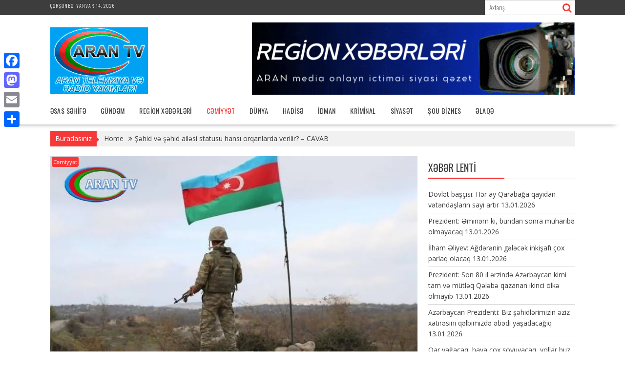

--- FILE ---
content_type: text/html; charset=UTF-8
request_url: https://arantv.az/?p=604201
body_size: 18088
content:
<!DOCTYPE html><html dir="ltr" lang="az" prefix="og: http://ogp.me/ns# article: http://ogp.me/ns/article#">
    	<head>

		        <meta charset="UTF-8">
        <meta name="viewport" content="width=device-width, initial-scale=1">
        <link rel="profile" href="http://gmpg.org/xfn/11">
        <link rel="pingback" href="https://arantv.az/xmlrpc.php">
    <title>Şəhid və şəhid ailəsi statusu hansı orqanlarda verilir? – CAVAB - Arantv.az</title>

		<!-- All in One SEO 4.5.7.2 - aioseo.com -->
		<meta name="description" content="Lent.az-ın “Bir sual bir cavab” rubrikasında növbəti mövzusu şəhid və şəhid ailəsi statusunun verilməsi ilə bağlıdır. Maraqlıdır, görəsən, şəhid və şəhid ailəsi statusu hansı orqanlar tərəfindən verilir? Lent.az xəbər verir ki, şəhid və şəhid ailəsi statusu Müdafiə Nazirliyi, Daxili İşlər Nazirliyi, Ədliyyə Nazirliyi, Səfərbərlik və Hərbi Xidmətə Çağırış üzrə Dövlət Xidməti, Prezidentinin Təhlükəsizlik Xidməti, Xüsusi Rabitə" />
		<meta name="robots" content="max-image-preview:large" />
		<link rel="canonical" href="https://arantv.az/?p=604201" />
		<meta name="generator" content="All in One SEO (AIOSEO) 4.5.7.2" />
		<meta name="twitter:card" content="summary" />
		<meta name="twitter:title" content="Şəhid və şəhid ailəsi statusu hansı orqanlarda verilir? – CAVAB - Arantv.az" />
		<meta name="twitter:description" content="Lent.az-ın “Bir sual bir cavab” rubrikasında növbəti mövzusu şəhid və şəhid ailəsi statusunun verilməsi ilə bağlıdır. Maraqlıdır, görəsən, şəhid və şəhid ailəsi statusu hansı orqanlar tərəfindən verilir? Lent.az xəbər verir ki, şəhid və şəhid ailəsi statusu Müdafiə Nazirliyi, Daxili İşlər Nazirliyi, Ədliyyə Nazirliyi, Səfərbərlik və Hərbi Xidmətə Çağırış üzrə Dövlət Xidməti, Prezidentinin Təhlükəsizlik Xidməti, Xüsusi Rabitə" />
		<meta name="twitter:image" content="https://arantv.az/wp-content/uploads/2018/07/logo.gif" />
		<script type="application/ld+json" class="aioseo-schema">
			{"@context":"https:\/\/schema.org","@graph":[{"@type":"BlogPosting","@id":"https:\/\/arantv.az\/?p=604201#blogposting","name":"\u015e\u0259hid v\u0259 \u015f\u0259hid ail\u0259si statusu hans\u0131 orqanlarda verilir? \u2013 CAVAB - Arantv.az","headline":"\u015e\u0259hid v\u0259 \u015f\u0259hid ail\u0259si statusu hans\u0131 orqanlarda verilir? &#8211; CAVAB","author":{"@id":"https:\/\/arantv.az\/?author=2#author"},"publisher":{"@id":"https:\/\/arantv.az\/#organization"},"image":{"@type":"ImageObject","url":"https:\/\/arantv.az\/wp-content\/uploads\/2023\/06\/647d9bc465a69647d9bc465a6a1685953476647d9bc465a67647d9bc465a68.jpg","width":740,"height":493},"datePublished":"2023-06-05T16:33:24+04:00","dateModified":"2023-06-05T16:33:24+04:00","inLanguage":"az","mainEntityOfPage":{"@id":"https:\/\/arantv.az\/?p=604201#webpage"},"isPartOf":{"@id":"https:\/\/arantv.az\/?p=604201#webpage"},"articleSection":"C\u0259miyy\u0259t"},{"@type":"BreadcrumbList","@id":"https:\/\/arantv.az\/?p=604201#breadcrumblist","itemListElement":[{"@type":"ListItem","@id":"https:\/\/arantv.az\/#listItem","position":1,"name":"Home","item":"https:\/\/arantv.az\/","nextItem":"https:\/\/arantv.az\/?p=604201#listItem"},{"@type":"ListItem","@id":"https:\/\/arantv.az\/?p=604201#listItem","position":2,"name":"\u015e\u0259hid v\u0259 \u015f\u0259hid ail\u0259si statusu hans\u0131 orqanlarda verilir? - CAVAB","previousItem":"https:\/\/arantv.az\/#listItem"}]},{"@type":"Organization","@id":"https:\/\/arantv.az\/#organization","name":"Arantv.az","url":"https:\/\/arantv.az\/","logo":{"@type":"ImageObject","url":"https:\/\/arantv.az\/wp-content\/uploads\/2018\/07\/logo.gif","@id":"https:\/\/arantv.az\/?p=604201\/#organizationLogo","width":200,"height":137},"image":{"@id":"https:\/\/arantv.az\/#organizationLogo"}},{"@type":"Person","@id":"https:\/\/arantv.az\/?author=2#author","url":"https:\/\/arantv.az\/?author=2","name":"V\u00fcsal Rafiqo\u011flu","image":{"@type":"ImageObject","@id":"https:\/\/arantv.az\/?p=604201#authorImage","url":"https:\/\/secure.gravatar.com\/avatar\/e098ad97ee3e690f5099e42bd548af9c?s=96&d=mm&r=g","width":96,"height":96,"caption":"V\u00fcsal Rafiqo\u011flu"}},{"@type":"WebPage","@id":"https:\/\/arantv.az\/?p=604201#webpage","url":"https:\/\/arantv.az\/?p=604201","name":"\u015e\u0259hid v\u0259 \u015f\u0259hid ail\u0259si statusu hans\u0131 orqanlarda verilir? \u2013 CAVAB - Arantv.az","description":"Lent.az-\u0131n \u201cBir sual bir cavab\u201d rubrikas\u0131nda n\u00f6vb\u0259ti m\u00f6vzusu \u015f\u0259hid v\u0259 \u015f\u0259hid ail\u0259si statusunun verilm\u0259si il\u0259 ba\u011fl\u0131d\u0131r. Maraql\u0131d\u0131r, g\u00f6r\u0259s\u0259n, \u015f\u0259hid v\u0259 \u015f\u0259hid ail\u0259si statusu hans\u0131 orqanlar t\u0259r\u0259find\u0259n verilir? Lent.az x\u0259b\u0259r verir ki, \u015f\u0259hid v\u0259 \u015f\u0259hid ail\u0259si statusu M\u00fcdafi\u0259 Nazirliyi, Daxili \u0130\u015fl\u0259r Nazirliyi, \u018fdliyy\u0259 Nazirliyi, S\u0259f\u0259rb\u0259rlik v\u0259 H\u0259rbi Xidm\u0259t\u0259 \u00c7a\u011f\u0131r\u0131\u015f \u00fczr\u0259 D\u00f6vl\u0259t Xidm\u0259ti, Prezidentinin T\u0259hl\u00fck\u0259sizlik Xidm\u0259ti, X\u00fcsusi Rabit\u0259","inLanguage":"az","isPartOf":{"@id":"https:\/\/arantv.az\/#website"},"breadcrumb":{"@id":"https:\/\/arantv.az\/?p=604201#breadcrumblist"},"author":{"@id":"https:\/\/arantv.az\/?author=2#author"},"creator":{"@id":"https:\/\/arantv.az\/?author=2#author"},"image":{"@type":"ImageObject","url":"https:\/\/arantv.az\/wp-content\/uploads\/2023\/06\/647d9bc465a69647d9bc465a6a1685953476647d9bc465a67647d9bc465a68.jpg","@id":"https:\/\/arantv.az\/?p=604201\/#mainImage","width":740,"height":493},"primaryImageOfPage":{"@id":"https:\/\/arantv.az\/?p=604201#mainImage"},"datePublished":"2023-06-05T16:33:24+04:00","dateModified":"2023-06-05T16:33:24+04:00"},{"@type":"WebSite","@id":"https:\/\/arantv.az\/#website","url":"https:\/\/arantv.az\/","name":"Arantv.az","inLanguage":"az","publisher":{"@id":"https:\/\/arantv.az\/#organization"}}]}
		</script>
		<!-- All in One SEO -->

<link rel='dns-prefetch' href='//static.addtoany.com' />
<link rel='dns-prefetch' href='//fonts.googleapis.com' />
<link rel='dns-prefetch' href='//s.w.org' />
<link rel="alternate" type="application/rss+xml" title="Arantv.az &raquo; Qidalandırıcısı" href="https://arantv.az/?feed=rss2" />
<link rel="alternate" type="application/rss+xml" title="Arantv.az &raquo; Şərh Qidalandırıcısı" href="https://arantv.az/?feed=comments-rss2" />
		<!-- This site uses the Google Analytics by MonsterInsights plugin v8.24.0 - Using Analytics tracking - https://www.monsterinsights.com/ -->
		<!-- Note: MonsterInsights is not currently configured on this site. The site owner needs to authenticate with Google Analytics in the MonsterInsights settings panel. -->
					<!-- No tracking code set -->
				<!-- / Google Analytics by MonsterInsights -->
		<script type="text/javascript">
window._wpemojiSettings = {"baseUrl":"https:\/\/s.w.org\/images\/core\/emoji\/13.1.0\/72x72\/","ext":".png","svgUrl":"https:\/\/s.w.org\/images\/core\/emoji\/13.1.0\/svg\/","svgExt":".svg","source":{"concatemoji":"https:\/\/arantv.az\/wp-includes\/js\/wp-emoji-release.min.js?ver=5.9.3"}};
/*! This file is auto-generated */
!function(e,a,t){var n,r,o,i=a.createElement("canvas"),p=i.getContext&&i.getContext("2d");function s(e,t){var a=String.fromCharCode;p.clearRect(0,0,i.width,i.height),p.fillText(a.apply(this,e),0,0);e=i.toDataURL();return p.clearRect(0,0,i.width,i.height),p.fillText(a.apply(this,t),0,0),e===i.toDataURL()}function c(e){var t=a.createElement("script");t.src=e,t.defer=t.type="text/javascript",a.getElementsByTagName("head")[0].appendChild(t)}for(o=Array("flag","emoji"),t.supports={everything:!0,everythingExceptFlag:!0},r=0;r<o.length;r++)t.supports[o[r]]=function(e){if(!p||!p.fillText)return!1;switch(p.textBaseline="top",p.font="600 32px Arial",e){case"flag":return s([127987,65039,8205,9895,65039],[127987,65039,8203,9895,65039])?!1:!s([55356,56826,55356,56819],[55356,56826,8203,55356,56819])&&!s([55356,57332,56128,56423,56128,56418,56128,56421,56128,56430,56128,56423,56128,56447],[55356,57332,8203,56128,56423,8203,56128,56418,8203,56128,56421,8203,56128,56430,8203,56128,56423,8203,56128,56447]);case"emoji":return!s([10084,65039,8205,55357,56613],[10084,65039,8203,55357,56613])}return!1}(o[r]),t.supports.everything=t.supports.everything&&t.supports[o[r]],"flag"!==o[r]&&(t.supports.everythingExceptFlag=t.supports.everythingExceptFlag&&t.supports[o[r]]);t.supports.everythingExceptFlag=t.supports.everythingExceptFlag&&!t.supports.flag,t.DOMReady=!1,t.readyCallback=function(){t.DOMReady=!0},t.supports.everything||(n=function(){t.readyCallback()},a.addEventListener?(a.addEventListener("DOMContentLoaded",n,!1),e.addEventListener("load",n,!1)):(e.attachEvent("onload",n),a.attachEvent("onreadystatechange",function(){"complete"===a.readyState&&t.readyCallback()})),(n=t.source||{}).concatemoji?c(n.concatemoji):n.wpemoji&&n.twemoji&&(c(n.twemoji),c(n.wpemoji)))}(window,document,window._wpemojiSettings);
</script>
<style type="text/css">
img.wp-smiley,
img.emoji {
	display: inline !important;
	border: none !important;
	box-shadow: none !important;
	height: 1em !important;
	width: 1em !important;
	margin: 0 0.07em !important;
	vertical-align: -0.1em !important;
	background: none !important;
	padding: 0 !important;
}
</style>
	<link rel='stylesheet' id='litespeed-cache-dummy-css'  href='https://arantv.az/wp-content/plugins/litespeed-cache/assets/css/litespeed-dummy.css?ver=5.9.3' type='text/css' media='all' />
<link rel='stylesheet' id='wp-block-library-css'  href='https://arantv.az/wp-includes/css/dist/block-library/style.min.css?ver=5.9.3' type='text/css' media='all' />
<style id='wp-block-library-theme-inline-css' type='text/css'>
.wp-block-audio figcaption{color:#555;font-size:13px;text-align:center}.is-dark-theme .wp-block-audio figcaption{color:hsla(0,0%,100%,.65)}.wp-block-code>code{font-family:Menlo,Consolas,monaco,monospace;color:#1e1e1e;padding:.8em 1em;border:1px solid #ddd;border-radius:4px}.wp-block-embed figcaption{color:#555;font-size:13px;text-align:center}.is-dark-theme .wp-block-embed figcaption{color:hsla(0,0%,100%,.65)}.blocks-gallery-caption{color:#555;font-size:13px;text-align:center}.is-dark-theme .blocks-gallery-caption{color:hsla(0,0%,100%,.65)}.wp-block-image figcaption{color:#555;font-size:13px;text-align:center}.is-dark-theme .wp-block-image figcaption{color:hsla(0,0%,100%,.65)}.wp-block-pullquote{border-top:4px solid;border-bottom:4px solid;margin-bottom:1.75em;color:currentColor}.wp-block-pullquote__citation,.wp-block-pullquote cite,.wp-block-pullquote footer{color:currentColor;text-transform:uppercase;font-size:.8125em;font-style:normal}.wp-block-quote{border-left:.25em solid;margin:0 0 1.75em;padding-left:1em}.wp-block-quote cite,.wp-block-quote footer{color:currentColor;font-size:.8125em;position:relative;font-style:normal}.wp-block-quote.has-text-align-right{border-left:none;border-right:.25em solid;padding-left:0;padding-right:1em}.wp-block-quote.has-text-align-center{border:none;padding-left:0}.wp-block-quote.is-large,.wp-block-quote.is-style-large,.wp-block-quote.is-style-plain{border:none}.wp-block-search .wp-block-search__label{font-weight:700}.wp-block-group:where(.has-background){padding:1.25em 2.375em}.wp-block-separator{border:none;border-bottom:2px solid;margin-left:auto;margin-right:auto;opacity:.4}.wp-block-separator:not(.is-style-wide):not(.is-style-dots){width:100px}.wp-block-separator.has-background:not(.is-style-dots){border-bottom:none;height:1px}.wp-block-separator.has-background:not(.is-style-wide):not(.is-style-dots){height:2px}.wp-block-table thead{border-bottom:3px solid}.wp-block-table tfoot{border-top:3px solid}.wp-block-table td,.wp-block-table th{padding:.5em;border:1px solid;word-break:normal}.wp-block-table figcaption{color:#555;font-size:13px;text-align:center}.is-dark-theme .wp-block-table figcaption{color:hsla(0,0%,100%,.65)}.wp-block-video figcaption{color:#555;font-size:13px;text-align:center}.is-dark-theme .wp-block-video figcaption{color:hsla(0,0%,100%,.65)}.wp-block-template-part.has-background{padding:1.25em 2.375em;margin-top:0;margin-bottom:0}
</style>
<link rel='stylesheet' id='fontawesome-css'  href='https://arantv.az/wp-content/plugins/gutentor/assets/library/fontawesome/css/all.min.css?ver=5.12.0' type='text/css' media='all' />
<link rel='stylesheet' id='wpness-grid-css'  href='https://arantv.az/wp-content/plugins/gutentor/assets/library/wpness-grid/wpness-grid.css?ver=1.0.0' type='text/css' media='all' />
<link rel='stylesheet' id='animate-css'  href='https://arantv.az/wp-content/plugins/gutentor/assets/library/animatecss/animate.min.css?ver=3.7.2' type='text/css' media='all' />
<style id='global-styles-inline-css' type='text/css'>
body{--wp--preset--color--black: #000000;--wp--preset--color--cyan-bluish-gray: #abb8c3;--wp--preset--color--white: #ffffff;--wp--preset--color--pale-pink: #f78da7;--wp--preset--color--vivid-red: #cf2e2e;--wp--preset--color--luminous-vivid-orange: #ff6900;--wp--preset--color--luminous-vivid-amber: #fcb900;--wp--preset--color--light-green-cyan: #7bdcb5;--wp--preset--color--vivid-green-cyan: #00d084;--wp--preset--color--pale-cyan-blue: #8ed1fc;--wp--preset--color--vivid-cyan-blue: #0693e3;--wp--preset--color--vivid-purple: #9b51e0;--wp--preset--gradient--vivid-cyan-blue-to-vivid-purple: linear-gradient(135deg,rgba(6,147,227,1) 0%,rgb(155,81,224) 100%);--wp--preset--gradient--light-green-cyan-to-vivid-green-cyan: linear-gradient(135deg,rgb(122,220,180) 0%,rgb(0,208,130) 100%);--wp--preset--gradient--luminous-vivid-amber-to-luminous-vivid-orange: linear-gradient(135deg,rgba(252,185,0,1) 0%,rgba(255,105,0,1) 100%);--wp--preset--gradient--luminous-vivid-orange-to-vivid-red: linear-gradient(135deg,rgba(255,105,0,1) 0%,rgb(207,46,46) 100%);--wp--preset--gradient--very-light-gray-to-cyan-bluish-gray: linear-gradient(135deg,rgb(238,238,238) 0%,rgb(169,184,195) 100%);--wp--preset--gradient--cool-to-warm-spectrum: linear-gradient(135deg,rgb(74,234,220) 0%,rgb(151,120,209) 20%,rgb(207,42,186) 40%,rgb(238,44,130) 60%,rgb(251,105,98) 80%,rgb(254,248,76) 100%);--wp--preset--gradient--blush-light-purple: linear-gradient(135deg,rgb(255,206,236) 0%,rgb(152,150,240) 100%);--wp--preset--gradient--blush-bordeaux: linear-gradient(135deg,rgb(254,205,165) 0%,rgb(254,45,45) 50%,rgb(107,0,62) 100%);--wp--preset--gradient--luminous-dusk: linear-gradient(135deg,rgb(255,203,112) 0%,rgb(199,81,192) 50%,rgb(65,88,208) 100%);--wp--preset--gradient--pale-ocean: linear-gradient(135deg,rgb(255,245,203) 0%,rgb(182,227,212) 50%,rgb(51,167,181) 100%);--wp--preset--gradient--electric-grass: linear-gradient(135deg,rgb(202,248,128) 0%,rgb(113,206,126) 100%);--wp--preset--gradient--midnight: linear-gradient(135deg,rgb(2,3,129) 0%,rgb(40,116,252) 100%);--wp--preset--duotone--dark-grayscale: url('#wp-duotone-dark-grayscale');--wp--preset--duotone--grayscale: url('#wp-duotone-grayscale');--wp--preset--duotone--purple-yellow: url('#wp-duotone-purple-yellow');--wp--preset--duotone--blue-red: url('#wp-duotone-blue-red');--wp--preset--duotone--midnight: url('#wp-duotone-midnight');--wp--preset--duotone--magenta-yellow: url('#wp-duotone-magenta-yellow');--wp--preset--duotone--purple-green: url('#wp-duotone-purple-green');--wp--preset--duotone--blue-orange: url('#wp-duotone-blue-orange');--wp--preset--font-size--small: 13px;--wp--preset--font-size--medium: 20px;--wp--preset--font-size--large: 36px;--wp--preset--font-size--x-large: 42px;}.has-black-color{color: var(--wp--preset--color--black) !important;}.has-cyan-bluish-gray-color{color: var(--wp--preset--color--cyan-bluish-gray) !important;}.has-white-color{color: var(--wp--preset--color--white) !important;}.has-pale-pink-color{color: var(--wp--preset--color--pale-pink) !important;}.has-vivid-red-color{color: var(--wp--preset--color--vivid-red) !important;}.has-luminous-vivid-orange-color{color: var(--wp--preset--color--luminous-vivid-orange) !important;}.has-luminous-vivid-amber-color{color: var(--wp--preset--color--luminous-vivid-amber) !important;}.has-light-green-cyan-color{color: var(--wp--preset--color--light-green-cyan) !important;}.has-vivid-green-cyan-color{color: var(--wp--preset--color--vivid-green-cyan) !important;}.has-pale-cyan-blue-color{color: var(--wp--preset--color--pale-cyan-blue) !important;}.has-vivid-cyan-blue-color{color: var(--wp--preset--color--vivid-cyan-blue) !important;}.has-vivid-purple-color{color: var(--wp--preset--color--vivid-purple) !important;}.has-black-background-color{background-color: var(--wp--preset--color--black) !important;}.has-cyan-bluish-gray-background-color{background-color: var(--wp--preset--color--cyan-bluish-gray) !important;}.has-white-background-color{background-color: var(--wp--preset--color--white) !important;}.has-pale-pink-background-color{background-color: var(--wp--preset--color--pale-pink) !important;}.has-vivid-red-background-color{background-color: var(--wp--preset--color--vivid-red) !important;}.has-luminous-vivid-orange-background-color{background-color: var(--wp--preset--color--luminous-vivid-orange) !important;}.has-luminous-vivid-amber-background-color{background-color: var(--wp--preset--color--luminous-vivid-amber) !important;}.has-light-green-cyan-background-color{background-color: var(--wp--preset--color--light-green-cyan) !important;}.has-vivid-green-cyan-background-color{background-color: var(--wp--preset--color--vivid-green-cyan) !important;}.has-pale-cyan-blue-background-color{background-color: var(--wp--preset--color--pale-cyan-blue) !important;}.has-vivid-cyan-blue-background-color{background-color: var(--wp--preset--color--vivid-cyan-blue) !important;}.has-vivid-purple-background-color{background-color: var(--wp--preset--color--vivid-purple) !important;}.has-black-border-color{border-color: var(--wp--preset--color--black) !important;}.has-cyan-bluish-gray-border-color{border-color: var(--wp--preset--color--cyan-bluish-gray) !important;}.has-white-border-color{border-color: var(--wp--preset--color--white) !important;}.has-pale-pink-border-color{border-color: var(--wp--preset--color--pale-pink) !important;}.has-vivid-red-border-color{border-color: var(--wp--preset--color--vivid-red) !important;}.has-luminous-vivid-orange-border-color{border-color: var(--wp--preset--color--luminous-vivid-orange) !important;}.has-luminous-vivid-amber-border-color{border-color: var(--wp--preset--color--luminous-vivid-amber) !important;}.has-light-green-cyan-border-color{border-color: var(--wp--preset--color--light-green-cyan) !important;}.has-vivid-green-cyan-border-color{border-color: var(--wp--preset--color--vivid-green-cyan) !important;}.has-pale-cyan-blue-border-color{border-color: var(--wp--preset--color--pale-cyan-blue) !important;}.has-vivid-cyan-blue-border-color{border-color: var(--wp--preset--color--vivid-cyan-blue) !important;}.has-vivid-purple-border-color{border-color: var(--wp--preset--color--vivid-purple) !important;}.has-vivid-cyan-blue-to-vivid-purple-gradient-background{background: var(--wp--preset--gradient--vivid-cyan-blue-to-vivid-purple) !important;}.has-light-green-cyan-to-vivid-green-cyan-gradient-background{background: var(--wp--preset--gradient--light-green-cyan-to-vivid-green-cyan) !important;}.has-luminous-vivid-amber-to-luminous-vivid-orange-gradient-background{background: var(--wp--preset--gradient--luminous-vivid-amber-to-luminous-vivid-orange) !important;}.has-luminous-vivid-orange-to-vivid-red-gradient-background{background: var(--wp--preset--gradient--luminous-vivid-orange-to-vivid-red) !important;}.has-very-light-gray-to-cyan-bluish-gray-gradient-background{background: var(--wp--preset--gradient--very-light-gray-to-cyan-bluish-gray) !important;}.has-cool-to-warm-spectrum-gradient-background{background: var(--wp--preset--gradient--cool-to-warm-spectrum) !important;}.has-blush-light-purple-gradient-background{background: var(--wp--preset--gradient--blush-light-purple) !important;}.has-blush-bordeaux-gradient-background{background: var(--wp--preset--gradient--blush-bordeaux) !important;}.has-luminous-dusk-gradient-background{background: var(--wp--preset--gradient--luminous-dusk) !important;}.has-pale-ocean-gradient-background{background: var(--wp--preset--gradient--pale-ocean) !important;}.has-electric-grass-gradient-background{background: var(--wp--preset--gradient--electric-grass) !important;}.has-midnight-gradient-background{background: var(--wp--preset--gradient--midnight) !important;}.has-small-font-size{font-size: var(--wp--preset--font-size--small) !important;}.has-medium-font-size{font-size: var(--wp--preset--font-size--medium) !important;}.has-large-font-size{font-size: var(--wp--preset--font-size--large) !important;}.has-x-large-font-size{font-size: var(--wp--preset--font-size--x-large) !important;}
</style>
<link rel='stylesheet' id='advpsStyleSheet-css'  href='https://arantv.az/wp-content/plugins/advanced-post-slider/advps-style.css?ver=5.9.3' type='text/css' media='all' />
<link rel='stylesheet' id='rt-fontawsome-css'  href='https://arantv.az/wp-content/plugins/the-post-grid/assets/vendor/font-awesome/css/font-awesome.min.css?ver=7.4.2' type='text/css' media='all' />
<link rel='stylesheet' id='rt-tpg-css'  href='https://arantv.az/wp-content/plugins/the-post-grid/assets/css/thepostgrid.min.css?ver=7.4.2' type='text/css' media='all' />
<link rel='stylesheet' id='bxslider-css'  href='https://arantv.az/wp-content/themes/supernews/assets/library/bxslider/css/jquery.bxslider.min.css?ver=4.2.51' type='text/css' media='all' />
<link rel='stylesheet' id='supernews-googleapis-css'  href='//fonts.googleapis.com/css?family=Oswald%3A400%2C300%7COpen+Sans%3A600%2C400&#038;ver=1.0.1' type='text/css' media='all' />
<link rel='stylesheet' id='font-awesome-css'  href='https://arantv.az/wp-content/themes/supernews/assets/library/Font-Awesome/css/font-awesome.min.css?ver=4.7.0' type='text/css' media='all' />
<link rel='stylesheet' id='supernews-style-css'  href='https://arantv.az/wp-content/themes/supernews/style.css?ver=5.9.3' type='text/css' media='all' />
<style id='supernews-style-inline-css' type='text/css'>
mark,
            .comment-form .form-submit input,
            .read-more,
            .header-latest-posts .bn-title,
            .slider-section .cat-links a,
            .featured-desc .above-entry-meta .cat-links a,
            #calendar_wrap #wp-calendar #today,
            #calendar_wrap #wp-calendar #today a,
            .wpcf7-form input.wpcf7-submit:hover,
            .breadcrumb,
            .post-thumb .cat-links > a,
            article.post.sticky,
            .slicknav_btn{
            background: #f73838;
            }
             a:hover,
            .screen-reader-text:focus,
            .bn-content a:hover,
            .socials a:hover,
            .site-title a,
            .widget_search input#s,
            .search-block #searchsubmit,
            .widget_search #searchsubmit,
            .footer-sidebar .featured-desc .below-entry-meta a:hover,
            .slider-section .slide-title:hover,
            .slider-feature-wrap a:hover,
            .featured-desc .below-entry-meta span:hover,
            .posted-on a:hover,
            .cat-links a:hover,
            .comments-link a:hover,
            .edit-link a:hover,
            .tags-links a:hover,
            .byline a:hover,
            .nav-links a:hover,
            #supernews-breadcrumbs a:hover,
            .wpcf7-form input.wpcf7-submit,
            .header-wrapper .menu li:hover > a,
            .header-wrapper .menu > li.current-menu-item > a,
            .header-wrapper .menu > li.current-menu-parent > a,
            .header-wrapper .menu > li.current_page_parent > a,
            .header-wrapper .menu > li.current_page_ancestor > a,
            .header-wrapper .main-navigation ul ul.sub-menu li:hover > a,
            .top-block li a:hover
            {
                color: #f73838;
            }
            .widget_search input#s,
            .tagcloud a{
                border: 1px solid #f73838;
            }
            .footer-wrapper .footer-copyright,
            .nav-links .nav-previous a:hover,
            .nav-links .nav-next a:hover{
                border-top: 1px solid #f73838;
            }
            .widget-title:before,
            .page-header .page-title:before,
            .single .entry-header .entry-title:before,
            .blog-no-image article.post.sticky{
                border-bottom: 3px solid #f73838;
            }
            .wpcf7-form input.wpcf7-submit{
                border: 2px solid #f73838;
            }
            .bn-title::after,
            .breadcrumb::after {
                border-left: 5px solid #f73838;
            }
            .rtl .bn-title::after,
            .rtl .breadcrumb::after {
                border-right: 5px solid #f73838;
                border-left: medium none;
            }
        @media screen and (max-width:992px){
                .slicknav_btn{
                    border: 1px solid #f73838;
                }
                .slicknav_btn.slicknav_open{
                    border: 1px solid #ffffff;
                }
                .slicknav_nav li:hover > a,
                .slicknav_nav li.current-menu-ancestor a,
                .slicknav_nav li.current-menu-item  > a,
                .slicknav_nav li.current_page_item a,
                .slicknav_nav li.current_page_item .slicknav_item span,
                .slicknav_nav li .slicknav_item:hover a{
                    color: #f73838;
                }
            }
                    .cat-links .at-cat-item-1{
                    background: #f73838!important;
                    color : #fff!important;
                    }
                    
                    .cat-links .at-cat-item-1:hover{
                    background: #2d2d2d!important;
                    color : #fff!important;
                    }
                    
                    .cat-links .at-cat-item-2{
                    background: #f73838!important;
                    color : #fff!important;
                    }
                    
                    .cat-links .at-cat-item-2:hover{
                    background: #2d2d2d!important;
                    color : #fff!important;
                    }
                    
                    .cat-links .at-cat-item-3{
                    background: #f73838!important;
                    color : #fff!important;
                    }
                    
                    .cat-links .at-cat-item-3:hover{
                    background: #2d2d2d!important;
                    color : #fff!important;
                    }
                    
                    .cat-links .at-cat-item-4{
                    background: #f73838!important;
                    color : #fff!important;
                    }
                    
                    .cat-links .at-cat-item-4:hover{
                    background: #2d2d2d!important;
                    color : #fff!important;
                    }
                    
                    .cat-links .at-cat-item-5{
                    background: #f73838!important;
                    color : #fff!important;
                    }
                    
                    .cat-links .at-cat-item-5:hover{
                    background: #2d2d2d!important;
                    color : #fff!important;
                    }
                    
                    .cat-links .at-cat-item-6{
                    background: #f73838!important;
                    color : #fff!important;
                    }
                    
                    .cat-links .at-cat-item-6:hover{
                    background: #2d2d2d!important;
                    color : #fff!important;
                    }
                    
                    .cat-links .at-cat-item-7{
                    background: #f73838!important;
                    color : #fff!important;
                    }
                    
                    .cat-links .at-cat-item-7:hover{
                    background: #2d2d2d!important;
                    color : #fff!important;
                    }
                    
                    .cat-links .at-cat-item-8{
                    background: #f73838!important;
                    color : #fff!important;
                    }
                    
                    .cat-links .at-cat-item-8:hover{
                    background: #2d2d2d!important;
                    color : #fff!important;
                    }
                    
                    .cat-links .at-cat-item-10{
                    background: #f73838!important;
                    color : #fff!important;
                    }
                    
                    .cat-links .at-cat-item-10:hover{
                    background: #2d2d2d!important;
                    color : #fff!important;
                    }
                    
                    .cat-links .at-cat-item-11{
                    background: #f73838!important;
                    color : #fff!important;
                    }
                    
                    .cat-links .at-cat-item-11:hover{
                    background: #2d2d2d!important;
                    color : #fff!important;
                    }
                    
                    .cat-links .at-cat-item-12{
                    background: #f73838!important;
                    color : #fff!important;
                    }
                    
                    .cat-links .at-cat-item-12:hover{
                    background: #2d2d2d!important;
                    color : #fff!important;
                    }
                    
                    .cat-links .at-cat-item-13{
                    background: #f73838!important;
                    color : #fff!important;
                    }
                    
                    .cat-links .at-cat-item-13:hover{
                    background: #2d2d2d!important;
                    color : #fff!important;
                    }
                    
                    .cat-links .at-cat-item-14{
                    background: #f73838!important;
                    color : #fff!important;
                    }
                    
                    .cat-links .at-cat-item-14:hover{
                    background: #2d2d2d!important;
                    color : #fff!important;
                    }
                    
                    .cat-links .at-cat-item-15{
                    background: #f73838!important;
                    color : #fff!important;
                    }
                    
                    .cat-links .at-cat-item-15:hover{
                    background: #2d2d2d!important;
                    color : #fff!important;
                    }
                    
                    .cat-links .at-cat-item-16{
                    background: #f73838!important;
                    color : #fff!important;
                    }
                    
                    .cat-links .at-cat-item-16:hover{
                    background: #2d2d2d!important;
                    color : #fff!important;
                    }
                    
                    .cat-links .at-cat-item-17{
                    background: #f73838!important;
                    color : #fff!important;
                    }
                    
                    .cat-links .at-cat-item-17:hover{
                    background: #2d2d2d!important;
                    color : #fff!important;
                    }
                    
                    .cat-links .at-cat-item-19{
                    background: #f73838!important;
                    color : #fff!important;
                    }
                    
                    .cat-links .at-cat-item-19:hover{
                    background: #2d2d2d!important;
                    color : #fff!important;
                    }
                    
                    .cat-links .at-cat-item-20{
                    background: #f73838!important;
                    color : #fff!important;
                    }
                    
                    .cat-links .at-cat-item-20:hover{
                    background: #2d2d2d!important;
                    color : #fff!important;
                    }
                    
                    .cat-links .at-cat-item-22{
                    background: #f73838!important;
                    color : #fff!important;
                    }
                    
                    .cat-links .at-cat-item-22:hover{
                    background: #2d2d2d!important;
                    color : #fff!important;
                    }
                    
                    .cat-links .at-cat-item-23{
                    background: #f73838!important;
                    color : #fff!important;
                    }
                    
                    .cat-links .at-cat-item-23:hover{
                    background: #2d2d2d!important;
                    color : #fff!important;
                    }
                    
                    .cat-links .at-cat-item-24{
                    background: #f73838!important;
                    color : #fff!important;
                    }
                    
                    .cat-links .at-cat-item-24:hover{
                    background: #2d2d2d!important;
                    color : #fff!important;
                    }
                    
                    .cat-links .at-cat-item-25{
                    background: #f73838!important;
                    color : #fff!important;
                    }
                    
                    .cat-links .at-cat-item-25:hover{
                    background: #2d2d2d!important;
                    color : #fff!important;
                    }
                    
                    .cat-links .at-cat-item-26{
                    background: #f73838!important;
                    color : #fff!important;
                    }
                    
                    .cat-links .at-cat-item-26:hover{
                    background: #2d2d2d!important;
                    color : #fff!important;
                    }
                    
                    .cat-links .at-cat-item-27{
                    background: #f73838!important;
                    color : #fff!important;
                    }
                    
                    .cat-links .at-cat-item-27:hover{
                    background: #2d2d2d!important;
                    color : #fff!important;
                    }
                    
                    .cat-links .at-cat-item-28{
                    background: #f73838!important;
                    color : #fff!important;
                    }
                    
                    .cat-links .at-cat-item-28:hover{
                    background: #2d2d2d!important;
                    color : #fff!important;
                    }
                    
                    .cat-links .at-cat-item-29{
                    background: #f73838!important;
                    color : #fff!important;
                    }
                    
                    .cat-links .at-cat-item-29:hover{
                    background: #2d2d2d!important;
                    color : #fff!important;
                    }
                    
                    .cat-links .at-cat-item-30{
                    background: #f73838!important;
                    color : #fff!important;
                    }
                    
                    .cat-links .at-cat-item-30:hover{
                    background: #2d2d2d!important;
                    color : #fff!important;
                    }
                    
</style>
<link rel='stylesheet' id='supernews-block-front-styles-css'  href='https://arantv.az/wp-content/themes/supernews/acmethemes/gutenberg/gutenberg-front.css?ver=1.0' type='text/css' media='all' />
<link rel='stylesheet' id='addtoany-css'  href='https://arantv.az/wp-content/plugins/add-to-any/addtoany.min.css?ver=1.16' type='text/css' media='all' />
<style id='addtoany-inline-css' type='text/css'>
@media screen and (max-width:980px){
.a2a_floating_style.a2a_vertical_style{display:none;}
}
@media screen and (min-width:981px){
.a2a_floating_style.a2a_default_style{display:none;}
}
</style>
<script type='text/javascript' src='https://arantv.az/wp-includes/js/jquery/jquery.min.js?ver=3.6.0' id='jquery-core-js'></script>
<script type='text/javascript' src='https://arantv.az/wp-includes/js/jquery/jquery-migrate.min.js?ver=3.3.2' id='jquery-migrate-js'></script>
<script type='text/javascript' id='addtoany-core-js-before'>
window.a2a_config=window.a2a_config||{};a2a_config.callbacks=[];a2a_config.overlays=[];a2a_config.templates={};a2a_localize = {
	Share: "Share",
	Save: "Save",
	Subscribe: "Subscribe",
	Email: "Email",
	Bookmark: "Bookmark",
	ShowAll: "Show all",
	ShowLess: "Show less",
	FindServices: "Find service(s)",
	FindAnyServiceToAddTo: "Instantly find any service to add to",
	PoweredBy: "Powered by",
	ShareViaEmail: "Share via email",
	SubscribeViaEmail: "Subscribe via email",
	BookmarkInYourBrowser: "Bookmark in your browser",
	BookmarkInstructions: "Press Ctrl+D or \u2318+D to bookmark this page",
	AddToYourFavorites: "Add to your favorites",
	SendFromWebOrProgram: "Send from any email address or email program",
	EmailProgram: "Email program",
	More: "More&#8230;",
	ThanksForSharing: "Thanks for sharing!",
	ThanksForFollowing: "Thanks for following!"
};
</script>
<script type='text/javascript' async src='https://static.addtoany.com/menu/page.js' id='addtoany-core-js'></script>
<script type='text/javascript' async src='https://arantv.az/wp-content/plugins/add-to-any/addtoany.min.js?ver=1.1' id='addtoany-jquery-js'></script>
<script type='text/javascript' src='https://arantv.az/wp-content/plugins/advanced-post-slider/js/advps.frnt.script.js?ver=5.9.3' id='advps_front_script-js'></script>
<script type='text/javascript' src='https://arantv.az/wp-content/plugins/advanced-post-slider/bxslider/jquery.bxslider.min.js?ver=5.9.3' id='advps_jbx-js'></script>
<!--[if lt IE 9]>
<script type='text/javascript' src='https://arantv.az/wp-content/themes/supernews/assets/library/html5shiv/html5shiv.min.js?ver=3.7.3' id='html5shiv-js'></script>
<![endif]-->
<!--[if lt IE 9]>
<script type='text/javascript' src='https://arantv.az/wp-content/themes/supernews/assets/library/respond/respond.min.js?ver=1.1.2' id='respond-js'></script>
<![endif]-->
<link rel="https://api.w.org/" href="https://arantv.az/index.php?rest_route=/" /><link rel="alternate" type="application/json" href="https://arantv.az/index.php?rest_route=/wp/v2/posts/604201" /><link rel="EditURI" type="application/rsd+xml" title="RSD" href="https://arantv.az/xmlrpc.php?rsd" />
<link rel="wlwmanifest" type="application/wlwmanifest+xml" href="https://arantv.az/wp-includes/wlwmanifest.xml" /> 
<meta name="generator" content="WordPress 5.9.3" />
<link rel='shortlink' href='https://arantv.az/?p=604201' />
<link rel="alternate" type="application/json+oembed" href="https://arantv.az/index.php?rest_route=%2Foembed%2F1.0%2Fembed&#038;url=https%3A%2F%2Farantv.az%2F%3Fp%3D604201" />
<link rel="alternate" type="text/xml+oembed" href="https://arantv.az/index.php?rest_route=%2Foembed%2F1.0%2Fembed&#038;url=https%3A%2F%2Farantv.az%2F%3Fp%3D604201&#038;format=xml" />
<meta name="generator" content="Site Kit by Google 1.120.0" /><meta property="og:title" name="og:title" content="Şəhid və şəhid ailəsi statusu hansı orqanlarda verilir? &#8211; CAVAB" />
<meta property="og:type" name="og:type" content="article" />
<meta property="og:image" name="og:image" content="https://arantv.az/wp-content/uploads/2023/06/647d9bc465a69647d9bc465a6a1685953476647d9bc465a67647d9bc465a68.jpg" />
<meta property="og:url" name="og:url" content="https://arantv.az/?p=604201" />
<meta property="og:description" name="og:description" content="Lent.az-ın “Bir sual bir cavab” rubrikasında növbəti mövzusu şəhid və şəhid ailəsi statusunun verilməsi ilə bağlıdır. Maraqlıdır, görəsən, şəhid və şəhid ailəsi statusu hansı orqanlar tərəfindən verilir? Lent.az xəbər verir ki, şəhid və şəhid ailəsi statusu Müdafiə Nazirliyi, Daxili İşlər Nazirliyi, Ədliyyə Nazirliyi, Səfərbərlik və Hərbi Xidmətə Çağırış üzrə Dövlət Xidməti, Prezidentinin Təhlükəsizlik Xidməti, Xüsusi Rabitə və İnformasiya Təhlükəsizliyi Dövlət Xidməti, Dövlət Sərhəd Xidməti, Strateji Obyektlərin Mühafizəsi Dövlət Agentliyi və yerli icra hakimiyyəti orqanları tərəfindən verilən bilər." />
<meta property="og:locale" name="og:locale" content="az" />
<meta property="og:site_name" name="og:site_name" content="Arantv.az" />
<meta property="twitter:card" name="twitter:card" content="summary_large_image" />
<meta property="article:section" name="article:section" content="Cəmiyyət" />
<meta property="article:published_time" name="article:published_time" content="2023-06-05T16:33:24+04:00" />
<meta property="article:modified_time" name="article:modified_time" content="2023-06-05T16:33:24+04:00" />
<meta property="article:author" name="article:author" content="https://arantv.az/?author=2" />

        <script>

            jQuery(window).on('elementor/frontend/init', function () {
                var previewIframe = jQuery('#elementor-preview-iframe').get(0);

                // Attach a load event listener to the preview iframe
                jQuery(previewIframe).on('load', function () {
                    var tpg_selector = tpg_str_rev("nottub-tropmi-gpttr nottub-aera-noitces-dda-rotnemele");

                    var logo = "https://arantv.az/wp-content/plugins/the-post-grid";
                    var log_path = tpg_str_rev("gvs.04x04-noci/segami/stessa/");

                    jQuery('<div class="' + tpg_selector + '" style="vertical-align: bottom;margin-left: 5px;"><img src="' + logo + log_path + '" alt="TPG"/></div>').insertBefore(".elementor-add-section-drag-title");
                });

            });
        </script>
        <style>
            :root {
                --tpg-primary-color: #0d6efd;
                --tpg-secondary-color: #0654c4;
                --tpg-primary-light: #c4d0ff
            }

                    </style>

				<style type="text/css" id="wp-custom-css">
			.site-info {display:none}		</style>
		
	</head>
<body class="post-template-default single single-post postid-604201 single-format-standard wp-custom-logo gutentor-active rttpg rttpg-7.4.2 radius-frontend rttpg-body-wrap rttpg-flaticon at-sticky-sidebar left-logo-right-ads right-sidebar group-blog">

<svg xmlns="http://www.w3.org/2000/svg" viewBox="0 0 0 0" width="0" height="0" focusable="false" role="none" style="visibility: hidden; position: absolute; left: -9999px; overflow: hidden;" ><defs><filter id="wp-duotone-dark-grayscale"><feColorMatrix color-interpolation-filters="sRGB" type="matrix" values=" .299 .587 .114 0 0 .299 .587 .114 0 0 .299 .587 .114 0 0 .299 .587 .114 0 0 " /><feComponentTransfer color-interpolation-filters="sRGB" ><feFuncR type="table" tableValues="0 0.49803921568627" /><feFuncG type="table" tableValues="0 0.49803921568627" /><feFuncB type="table" tableValues="0 0.49803921568627" /><feFuncA type="table" tableValues="1 1" /></feComponentTransfer><feComposite in2="SourceGraphic" operator="in" /></filter></defs></svg><svg xmlns="http://www.w3.org/2000/svg" viewBox="0 0 0 0" width="0" height="0" focusable="false" role="none" style="visibility: hidden; position: absolute; left: -9999px; overflow: hidden;" ><defs><filter id="wp-duotone-grayscale"><feColorMatrix color-interpolation-filters="sRGB" type="matrix" values=" .299 .587 .114 0 0 .299 .587 .114 0 0 .299 .587 .114 0 0 .299 .587 .114 0 0 " /><feComponentTransfer color-interpolation-filters="sRGB" ><feFuncR type="table" tableValues="0 1" /><feFuncG type="table" tableValues="0 1" /><feFuncB type="table" tableValues="0 1" /><feFuncA type="table" tableValues="1 1" /></feComponentTransfer><feComposite in2="SourceGraphic" operator="in" /></filter></defs></svg><svg xmlns="http://www.w3.org/2000/svg" viewBox="0 0 0 0" width="0" height="0" focusable="false" role="none" style="visibility: hidden; position: absolute; left: -9999px; overflow: hidden;" ><defs><filter id="wp-duotone-purple-yellow"><feColorMatrix color-interpolation-filters="sRGB" type="matrix" values=" .299 .587 .114 0 0 .299 .587 .114 0 0 .299 .587 .114 0 0 .299 .587 .114 0 0 " /><feComponentTransfer color-interpolation-filters="sRGB" ><feFuncR type="table" tableValues="0.54901960784314 0.98823529411765" /><feFuncG type="table" tableValues="0 1" /><feFuncB type="table" tableValues="0.71764705882353 0.25490196078431" /><feFuncA type="table" tableValues="1 1" /></feComponentTransfer><feComposite in2="SourceGraphic" operator="in" /></filter></defs></svg><svg xmlns="http://www.w3.org/2000/svg" viewBox="0 0 0 0" width="0" height="0" focusable="false" role="none" style="visibility: hidden; position: absolute; left: -9999px; overflow: hidden;" ><defs><filter id="wp-duotone-blue-red"><feColorMatrix color-interpolation-filters="sRGB" type="matrix" values=" .299 .587 .114 0 0 .299 .587 .114 0 0 .299 .587 .114 0 0 .299 .587 .114 0 0 " /><feComponentTransfer color-interpolation-filters="sRGB" ><feFuncR type="table" tableValues="0 1" /><feFuncG type="table" tableValues="0 0.27843137254902" /><feFuncB type="table" tableValues="0.5921568627451 0.27843137254902" /><feFuncA type="table" tableValues="1 1" /></feComponentTransfer><feComposite in2="SourceGraphic" operator="in" /></filter></defs></svg><svg xmlns="http://www.w3.org/2000/svg" viewBox="0 0 0 0" width="0" height="0" focusable="false" role="none" style="visibility: hidden; position: absolute; left: -9999px; overflow: hidden;" ><defs><filter id="wp-duotone-midnight"><feColorMatrix color-interpolation-filters="sRGB" type="matrix" values=" .299 .587 .114 0 0 .299 .587 .114 0 0 .299 .587 .114 0 0 .299 .587 .114 0 0 " /><feComponentTransfer color-interpolation-filters="sRGB" ><feFuncR type="table" tableValues="0 0" /><feFuncG type="table" tableValues="0 0.64705882352941" /><feFuncB type="table" tableValues="0 1" /><feFuncA type="table" tableValues="1 1" /></feComponentTransfer><feComposite in2="SourceGraphic" operator="in" /></filter></defs></svg><svg xmlns="http://www.w3.org/2000/svg" viewBox="0 0 0 0" width="0" height="0" focusable="false" role="none" style="visibility: hidden; position: absolute; left: -9999px; overflow: hidden;" ><defs><filter id="wp-duotone-magenta-yellow"><feColorMatrix color-interpolation-filters="sRGB" type="matrix" values=" .299 .587 .114 0 0 .299 .587 .114 0 0 .299 .587 .114 0 0 .299 .587 .114 0 0 " /><feComponentTransfer color-interpolation-filters="sRGB" ><feFuncR type="table" tableValues="0.78039215686275 1" /><feFuncG type="table" tableValues="0 0.94901960784314" /><feFuncB type="table" tableValues="0.35294117647059 0.47058823529412" /><feFuncA type="table" tableValues="1 1" /></feComponentTransfer><feComposite in2="SourceGraphic" operator="in" /></filter></defs></svg><svg xmlns="http://www.w3.org/2000/svg" viewBox="0 0 0 0" width="0" height="0" focusable="false" role="none" style="visibility: hidden; position: absolute; left: -9999px; overflow: hidden;" ><defs><filter id="wp-duotone-purple-green"><feColorMatrix color-interpolation-filters="sRGB" type="matrix" values=" .299 .587 .114 0 0 .299 .587 .114 0 0 .299 .587 .114 0 0 .299 .587 .114 0 0 " /><feComponentTransfer color-interpolation-filters="sRGB" ><feFuncR type="table" tableValues="0.65098039215686 0.40392156862745" /><feFuncG type="table" tableValues="0 1" /><feFuncB type="table" tableValues="0.44705882352941 0.4" /><feFuncA type="table" tableValues="1 1" /></feComponentTransfer><feComposite in2="SourceGraphic" operator="in" /></filter></defs></svg><svg xmlns="http://www.w3.org/2000/svg" viewBox="0 0 0 0" width="0" height="0" focusable="false" role="none" style="visibility: hidden; position: absolute; left: -9999px; overflow: hidden;" ><defs><filter id="wp-duotone-blue-orange"><feColorMatrix color-interpolation-filters="sRGB" type="matrix" values=" .299 .587 .114 0 0 .299 .587 .114 0 0 .299 .587 .114 0 0 .299 .587 .114 0 0 " /><feComponentTransfer color-interpolation-filters="sRGB" ><feFuncR type="table" tableValues="0.098039215686275 1" /><feFuncG type="table" tableValues="0 0.66274509803922" /><feFuncB type="table" tableValues="0.84705882352941 0.41960784313725" /><feFuncA type="table" tableValues="1 1" /></feComponentTransfer><feComposite in2="SourceGraphic" operator="in" /></filter></defs></svg>        <div id="page" class="hfeed site">
            <a class="skip-link screen-reader-text" href="#content" title="link">Skip to content</a>
            <header id="masthead" class="site-header">
            <div class="top-header-section clearfix">
                <div class="wrapper">
                     <div class="header-date top-block">Çərşənbə, Yanvar 14, 2026</div>                        <div class="header-search top-block">
                            <div class="search-block">
    <form action="https://arantv.az" class="searchform" id="searchform" method="get" role="search">
        <div>
            <label for="menu-search" class="screen-reader-text"></label>
                        <input type="text"  placeholder="Axtarış"  id="menu-search" name="s" value="">
            <button class="fa fa-search" type="submit" id="searchsubmit"></button>
        </div>
    </form>
</div>                        </div>
                                        </div>
            </div><!-- .top-header-section -->
            <div class="header-wrapper clearfix">
                <div class="header-container">
	                                    <div class="wrapper site-branding clearfix">
                                                <div class="site-logo">
                            <a href="https://arantv.az/" class="custom-logo-link" rel="home"><img width="200" height="137" src="https://arantv.az/wp-content/uploads/2018/07/logo.gif" class="custom-logo" alt="Arantv.az" /></a>                        </div><!--site-logo-->
                                                    <div class="header-ainfo float-right">
		                                                            <a href="https://arantv.az/" target="_blank">
                                        <img src="http://arantv.az/wp-content/uploads/2022/02/Aran-2.gif">
                                    </a>
			                                                    </div>
                                                <div class="clearfix"></div>
                    </div>
                                        <nav id="site-navigation" class="main-navigation  clearfix">
                        <div class="header-main-menu wrapper clearfix">
                            <div class="acmethemes-nav"><ul id="menu-esas" class="menu"><li id="menu-item-32" class="menu-item menu-item-type-custom menu-item-object-custom menu-item-home menu-item-32"><a href="http://arantv.az/">Əsas səhifə</a></li>
<li id="menu-item-1210" class="menu-item menu-item-type-taxonomy menu-item-object-category menu-item-1210"><a href="https://arantv.az/?cat=19">Gündəm</a></li>
<li id="menu-item-17" class="menu-item menu-item-type-taxonomy menu-item-object-category menu-item-17"><a href="https://arantv.az/?cat=2">Region Xəbərləri</a></li>
<li id="menu-item-18" class="menu-item menu-item-type-taxonomy menu-item-object-category current-post-ancestor current-menu-parent current-post-parent menu-item-18"><a href="https://arantv.az/?cat=1">Cəmiyyət</a></li>
<li id="menu-item-19" class="menu-item menu-item-type-taxonomy menu-item-object-category menu-item-19"><a href="https://arantv.az/?cat=7">Dünya</a></li>
<li id="menu-item-21" class="menu-item menu-item-type-taxonomy menu-item-object-category menu-item-21"><a href="https://arantv.az/?cat=5">Hadisə</a></li>
<li id="menu-item-22" class="menu-item menu-item-type-taxonomy menu-item-object-category menu-item-22"><a href="https://arantv.az/?cat=6">İdman</a></li>
<li id="menu-item-23" class="menu-item menu-item-type-taxonomy menu-item-object-category menu-item-23"><a href="https://arantv.az/?cat=3">Kriminal</a></li>
<li id="menu-item-24" class="menu-item menu-item-type-taxonomy menu-item-object-category menu-item-24"><a href="https://arantv.az/?cat=4">Siyasət</a></li>
<li id="menu-item-1211" class="menu-item menu-item-type-taxonomy menu-item-object-category menu-item-1211"><a href="https://arantv.az/?cat=20">Şou biznes</a></li>
<li id="menu-item-419788" class="menu-item menu-item-type-post_type menu-item-object-page menu-item-419788"><a href="https://arantv.az/?page_id=419787">ƏLAQƏ</a></li>
</ul></div>                        </div>
                        <div class="responsive-slick-menu clearfix"></div>
                    </nav>
                                        <!-- #site-navigation -->
                </div>
                <!-- .header-container -->
            </div>
            <!-- header-wrapper-->
        </header>
        <!-- #masthead -->
            <div class="wrapper content-wrapper clearfix">
            <div id="content" class="site-content">
    <div class='breadcrumbs clearfix'><span class='breadcrumb'>Buradasınız</span><div id='supernews-breadcrumbs'><div role="navigation" aria-label="Breadcrumbs" class="breadcrumb-trail breadcrumbs" itemprop="breadcrumb"><ul class="trail-items" itemscope itemtype="http://schema.org/BreadcrumbList"><meta name="numberOfItems" content="2" /><meta name="itemListOrder" content="Ascending" /><li itemprop="itemListElement" itemscope itemtype="http://schema.org/ListItem" class="trail-item trail-begin"><a href="https://arantv.az" rel="home" itemprop="item"><span itemprop="name">Home</span></a><meta itemprop="position" content="1" /></li><li class="trail-item trail-end"><span><span>Şəhid və şəhid ailəsi statusu hansı orqanlarda verilir? &#8211; CAVAB</span></span></li></ul></div></div></div><div class='clear'></div>	<div id="primary" class="content-area">
		<main id="main" class="site-main">

		<article id="post-604201" class="post-604201 post type-post status-publish format-standard has-post-thumbnail hentry category-cmiyyt">
	<!--post thumbnal options-->
			<div class="post-thumb">
			<img width="740" height="493" src="https://arantv.az/wp-content/uploads/2023/06/647d9bc465a69647d9bc465a6a1685953476647d9bc465a67647d9bc465a68.jpg" class="attachment-full size-full wp-post-image" alt="" /><span class="cat-links"><a class="at-cat-item-1" href="https://arantv.az/?cat=1"  rel="category tag">Cəmiyyət</a>&nbsp;</span>		</div><!-- .post-thumb-->
		<div class="post-content">
		<header class="entry-header">
			<h1 class="entry-title">Şəhid və şəhid ailəsi statusu hansı orqanlarda verilir? &#8211; CAVAB</h1>			<div class="entry-meta">
									<span class="posted-on"><a href="https://arantv.az/?p=604201" rel="bookmark"><i class="fa fa-calendar"></i><time class="entry-date published updated" datetime="2023-06-05T16:33:24+04:00">05.06.2023</time></a></span><span class="byline"> <span class="author vcard"><a class="url fn n" href="https://arantv.az/?author=2"><i class="fa fa-user"></i>Vüsal Rafiqoğlu</a></span></span>											</div><!-- .entry-meta -->
		</header><!-- .entry-header -->
		<div class="entry-content">
			<p><em><a class="hyperlink" href="https://lent.az/" target="_blank" rel="noopener">Lent.az</a></em><strong><em>-ın “Bir sual bir cavab” rubrikasında növbəti mövzusu şəhid və şəhid ailəsi statusunun verilməsi ilə bağlıdır.</em></strong></p>
<p><strong>Maraqlıdır, görəsən, şəhid və şəhid ailəsi statusu hansı orqanlar tərəfindən verilir?</strong></p>
<p><em><a class="hyperlink" href="https://lent.az/" target="_blank" rel="noopener">Lent.az</a></em> xəbər verir ki, şəhid və şəhid ailəsi statusu Müdafiə Nazirliyi, Daxili İşlər Nazirliyi, Ədliyyə Nazirliyi, Səfərbərlik və Hərbi Xidmətə Çağırış üzrə Dövlət Xidməti, Prezidentinin Təhlükəsizlik Xidməti, Xüsusi Rabitə və İnformasiya Təhlükəsizliyi Dövlət Xidməti, Dövlət Sərhəd Xidməti, Strateji Obyektlərin Mühafizəsi Dövlət Agentliyi və yerli icra hakimiyyəti orqanları tərəfindən verilən bilər.</p>
<div class="addtoany_share_save_container addtoany_content addtoany_content_bottom"><div class="a2a_kit a2a_kit_size_32 addtoany_list" data-a2a-url="https://arantv.az/?p=604201" data-a2a-title="Şəhid və şəhid ailəsi statusu hansı orqanlarda verilir? – CAVAB"><a class="a2a_button_facebook" href="https://www.addtoany.com/add_to/facebook?linkurl=https%3A%2F%2Farantv.az%2F%3Fp%3D604201&amp;linkname=%C5%9E%C9%99hid%20v%C9%99%20%C5%9F%C9%99hid%20ail%C9%99si%20statusu%20hans%C4%B1%20orqanlarda%20verilir%3F%20%E2%80%93%20CAVAB" title="Facebook" rel="nofollow noopener" target="_blank"></a><a class="a2a_button_mastodon" href="https://www.addtoany.com/add_to/mastodon?linkurl=https%3A%2F%2Farantv.az%2F%3Fp%3D604201&amp;linkname=%C5%9E%C9%99hid%20v%C9%99%20%C5%9F%C9%99hid%20ail%C9%99si%20statusu%20hans%C4%B1%20orqanlarda%20verilir%3F%20%E2%80%93%20CAVAB" title="Mastodon" rel="nofollow noopener" target="_blank"></a><a class="a2a_button_email" href="https://www.addtoany.com/add_to/email?linkurl=https%3A%2F%2Farantv.az%2F%3Fp%3D604201&amp;linkname=%C5%9E%C9%99hid%20v%C9%99%20%C5%9F%C9%99hid%20ail%C9%99si%20statusu%20hans%C4%B1%20orqanlarda%20verilir%3F%20%E2%80%93%20CAVAB" title="Email" rel="nofollow noopener" target="_blank"></a><a class="a2a_dd addtoany_share_save addtoany_share" href="https://www.addtoany.com/share"></a></div></div>		</div><!-- .entry-content -->
	</div>
</article><!-- #post-## -->
	<nav class="navigation post-navigation" aria-label="Posts">
		<h2 class="screen-reader-text">Yazı naviqasiyası</h2>
		<div class="nav-links"><div class="nav-previous"><a href="https://arantv.az/?p=604198" rel="prev">Şakira Lyuis Həmiltona görə “Formula-1”ə qatıldı &#8211; FOTO</a></div><div class="nav-next"><a href="https://arantv.az/?p=604204" rel="next">İyunun 6 və 7-si ilə bağlı əhaliyə XƏBƏRDARLIQ</a></div></div>
	</nav>                <h2 class="widget-title">
				    Daha çox xəbərlər                </h2>
			                <ul class="featured-entries-col featured-related-posts">
			                        <li class="acme-col-3 ">
                        <!--post thumbnal options-->
					                                <div class="post-thumb">
                                <a href="https://arantv.az/?p=837963">
								    <img width="500" height="280" src="https://arantv.az/wp-content/uploads/2026/01/3ba7512d930e381f4a511ab5837e8a7e-500x280.jpg" class="attachment-thumbnail size-thumbnail wp-post-image" alt="" loading="lazy" />                                </a>
							    <span class="cat-links"><a class="at-cat-item-1" href="https://arantv.az/?cat=1"  rel="category tag">Cəmiyyət</a>&nbsp;</span>                            </div><!-- .post-thumb-->
						                            <div class="post-content">
                            <header class="entry-header">
							    <h4 class="entry-title"><a href="https://arantv.az/?p=837963" rel="bookmark">Yol polisi sürücülərə xəbərdarlıq etdi</a></h4>                                <div class="entry-meta">
								    <span class="posted-on"><a href="https://arantv.az/?p=837963" rel="bookmark"><i class="fa fa-calendar"></i><time class="entry-date published updated" datetime="2026-01-13T18:09:10+04:00">13.01.2026</time></a></span><span class="byline"> <span class="author vcard"><a class="url fn n" href="https://arantv.az/?author=2"><i class="fa fa-user"></i>Vüsal Rafiqoğlu</a></span></span>                                </div><!-- .entry-meta -->
                            </header><!-- .entry-header -->
                            <div class="entry-content">
							    <div class="details">Azərbaycan Respublikasının Ekologiya və Təbii Sərvətlər Nazirliyi yanında Milli Hidrometeorologiya Xidmətinin məlumatına əsasən qarşıdakı günlərdə respublika...</div>                            </div><!-- .entry-content -->
                        </div>
                    </li>
				                        <li class="acme-col-3 ">
                        <!--post thumbnal options-->
					                                <div class="post-thumb">
                                <a href="https://arantv.az/?p=837960">
								    <img width="500" height="280" src="https://arantv.az/wp-content/uploads/2026/01/6e15f08972d62c6db46f9ca203c54294-500x280.jpeg" class="attachment-thumbnail size-thumbnail wp-post-image" alt="" loading="lazy" />                                </a>
							    <span class="cat-links"><a class="at-cat-item-1" href="https://arantv.az/?cat=1"  rel="category tag">Cəmiyyət</a>&nbsp;</span>                            </div><!-- .post-thumb-->
						                            <div class="post-content">
                            <header class="entry-header">
							    <h4 class="entry-title"><a href="https://arantv.az/?p=837960" rel="bookmark">Nazirlikdən hava ilə bağlı əhaliyə MÜRACİƏT</a></h4>                                <div class="entry-meta">
								    <span class="posted-on"><a href="https://arantv.az/?p=837960" rel="bookmark"><i class="fa fa-calendar"></i><time class="entry-date published updated" datetime="2026-01-13T18:08:05+04:00">13.01.2026</time></a></span><span class="byline"> <span class="author vcard"><a class="url fn n" href="https://arantv.az/?author=2"><i class="fa fa-user"></i>Vüsal Rafiqoğlu</a></span></span>                                </div><!-- .entry-meta -->
                            </header><!-- .entry-header -->
                            <div class="entry-content">
							    <div class="details">Fövqəladə Hallar Nazirliyi (FHN) gözlənilən hava şəraiti ilə əlaqədar əhaliyə müraciət edib. Musavat.com xəbər verir ki, müraciətdə...</div>                            </div><!-- .entry-content -->
                        </div>
                    </li>
				                        <li class="acme-col-3 ">
                        <!--post thumbnal options-->
					                                <div class="post-thumb">
                                <a href="https://arantv.az/?p=837918">
								    <img width="500" height="280" src="https://arantv.az/wp-content/uploads/2026/01/dc557d38d7664fe015b02542008083cf-500x280.jpg" class="attachment-thumbnail size-thumbnail wp-post-image" alt="" loading="lazy" />                                </a>
							    <span class="cat-links"><a class="at-cat-item-1" href="https://arantv.az/?cat=1"  rel="category tag">Cəmiyyət</a>&nbsp;</span>                            </div><!-- .post-thumb-->
						                            <div class="post-content">
                            <header class="entry-header">
							    <h4 class="entry-title"><a href="https://arantv.az/?p=837918" rel="bookmark">Bakıda məşhur restoranlar şəbəkəsi bağlandı</a></h4>                                <div class="entry-meta">
								    <span class="posted-on"><a href="https://arantv.az/?p=837918" rel="bookmark"><i class="fa fa-calendar"></i><time class="entry-date published updated" datetime="2026-01-13T07:18:05+04:00">13.01.2026</time></a></span><span class="byline"> <span class="author vcard"><a class="url fn n" href="https://arantv.az/?author=2"><i class="fa fa-user"></i>Vüsal Rafiqoğlu</a></span></span>                                </div><!-- .entry-meta -->
                            </header><!-- .entry-header -->
                            <div class="entry-content">
							    <div class="details">Bakıda fəaliyyət göstərən &#8220;Pak Dad&#8221; restoranlar şəbəkəsi fəaliyyətini dayandırıb. Musavat.com &#8220;Yeni Sabah&#8221;a istinadla xəbər verir ki, iaşə...</div>                            </div><!-- .entry-content -->
                        </div>
                    </li>
				                </ul>
            <div class="clearfix"></div>
            		</main><!-- #main -->
	</div><!-- #primary -->
    <div id="secondary-right" class="widget-area sidebar secondary-sidebar float-right" role="complementary">
        <div id="sidebar-section-top" class="widget-area sidebar clearfix">
			
		<aside id="recent-posts-5" class="widget widget_recent_entries">
		<h3 class="widget-title"><span>Xəbər lenti</span></h3>
		<ul>
											<li>
					<a href="https://arantv.az/?p=837983">Dövlət başçısı: Hər ay Qarabağa qayıdan vətəndaşların sayı artır</a>
											<span class="post-date">13.01.2026</span>
									</li>
											<li>
					<a href="https://arantv.az/?p=837979">Prezident: Əminəm ki, bundan sonra müharibə olmayacaq</a>
											<span class="post-date">13.01.2026</span>
									</li>
											<li>
					<a href="https://arantv.az/?p=837976">İlham Əliyev: Ağdərənin gələcək inkişafı çox parlaq olacaq</a>
											<span class="post-date">13.01.2026</span>
									</li>
											<li>
					<a href="https://arantv.az/?p=837973">Prezident: Son 80 il ərzində Azərbaycan kimi tam və mütləq Qələbə qazanan ikinci ölkə olmayıb</a>
											<span class="post-date">13.01.2026</span>
									</li>
											<li>
					<a href="https://arantv.az/?p=837970">Azərbaycan Prezidenti: Biz şəhidlərimizin əziz xatirəsini qəlbimizdə əbədi yaşadacağıq</a>
											<span class="post-date">13.01.2026</span>
									</li>
											<li>
					<a href="https://arantv.az/?p=837966">Qar yağacaq, hava çox soyuyacaq, yollar buz bağlayacaq &#8211; XƏBƏRDARLIQ</a>
											<span class="post-date">13.01.2026</span>
									</li>
											<li>
					<a href="https://arantv.az/?p=837963">Yol polisi sürücülərə xəbərdarlıq etdi</a>
											<span class="post-date">13.01.2026</span>
									</li>
											<li>
					<a href="https://arantv.az/?p=837960">Nazirlikdən hava ilə bağlı əhaliyə MÜRACİƏT</a>
											<span class="post-date">13.01.2026</span>
									</li>
											<li>
					<a href="https://arantv.az/?p=837957">İlham Əliyev Ağdərəyə getdi- Fotolar</a>
											<span class="post-date">13.01.2026</span>
									</li>
											<li>
					<a href="https://arantv.az/?p=837954">Prezident Ağdərə rayonunun Çıldıran kəndində görülmüş işlərlə tanış olub</a>
											<span class="post-date">13.01.2026</span>
									</li>
											<li>
					<a href="https://arantv.az/?p=837951">Prezident Ağdərə rayonunun Heyvalı kəndində görülmüş işlərlə tanış olub</a>
											<span class="post-date">13.01.2026</span>
									</li>
											<li>
					<a href="https://arantv.az/?p=837948">Prezident “Qozlukörpü” SES-in açılışında- FOTOLAR</a>
											<span class="post-date">13.01.2026</span>
									</li>
											<li>
					<a href="https://arantv.az/?p=837945">Prezident “Dəmirli” Filiz Emalı Kompleksinin fəaliyyəti ilə tanış olub</a>
											<span class="post-date">13.01.2026</span>
									</li>
											<li>
					<a href="https://arantv.az/?p=837942">İlham Əliyev Aşağı Oratağ kəndində görülmüş işlərlə tanış olub &#8211; YENİLƏNİB</a>
											<span class="post-date">13.01.2026</span>
									</li>
											<li>
					<a href="https://arantv.az/?p=837939">Aşağı Oratağda il ərzində 60 ev təmir və bərpa olunacaq</a>
											<span class="post-date">13.01.2026</span>
									</li>
											<li>
					<a href="https://arantv.az/?p=837933">Azərbaycana İrandan idxal olunan məhsullar BAHALAŞDI</a>
											<span class="post-date">13.01.2026</span>
									</li>
											<li>
					<a href="https://arantv.az/?p=837928">Etibarlı dövlət</a>
											<span class="post-date">13.01.2026</span>
									</li>
											<li>
					<a href="https://arantv.az/?p=837924">İlham Əliyevin sədrliyi ilə müşavirə keçirilib &#8211; FOTOLAR</a>
											<span class="post-date">13.01.2026</span>
									</li>
											<li>
					<a href="https://arantv.az/?p=837918">Bakıda məşhur restoranlar şəbəkəsi bağlandı</a>
											<span class="post-date">13.01.2026</span>
									</li>
											<li>
					<a href="https://arantv.az/?p=837915">Prezident şad xəbəri açıqladı</a>
											<span class="post-date">13.01.2026</span>
									</li>
											<li>
					<a href="https://arantv.az/?p=837903">Əhməd İsmayılov: Uğurlarımızın əsasında dövlətin informasiya siyasətinə strateji yanaşması dayanır</a>
											<span class="post-date">12.01.2026</span>
									</li>
											<li>
					<a href="https://arantv.az/?p=837899">Prezident: Yağış sularının idarə olunması üçün Bakının 30 küçəsində yeni kollektor şəbəkəsi qurulacaq</a>
											<span class="post-date">12.01.2026</span>
									</li>
											<li>
					<a href="https://arantv.az/?p=837896">Prezident İlham Əliyev: Azad edilmiş ərazilərdə daha iki böyük su anbarının tikintisinə hazırlıq işləri gedir</a>
											<span class="post-date">12.01.2026</span>
									</li>
											<li>
					<a href="https://arantv.az/?p=837893">Bu gün ölkəmizdə qazlaşma 96 %-ə çatıb &#8211; Prezident İlham Əliyev</a>
											<span class="post-date">12.01.2026</span>
									</li>
											<li>
					<a href="https://arantv.az/?p=837890">Hava ilə bağlı növbəti XƏBƏRDARLIQ</a>
											<span class="post-date">12.01.2026</span>
									</li>
					</ul>

		</aside>        </div>
    </div>
        </div><!-- #content -->
        </div><!-- content-wrapper-->
            <div class="clearfix"></div>
        <footer id="colophon" class="site-footer">
            <div class="footer-wrapper">
                <div class="top-bottom wrapper">
                    <div id="footer-top">
                        <div class="footer-columns">
                                                       <div class="clear"></div>
                        </div>
                    </div><!-- #foter-top -->
                    <div class="clearfix"></div>
                 </div><!-- top-bottom-->
                <div class="footer-copyright wrapper">
                    <p class="copyright-text">
                                                    Arantv.az © Bütün hüquqlar qorunur | 2016.01.22                                            </p>
                    <div class="site-info">
                        <a href="https://wordpress.org/">Proudly powered by WordPress</a>
                        <span class="sep"> | </span>
                        Theme: SuperNews by <a href="https://www.acmethemes.com/">Acme Themes</a>                    </div><!-- .site-info -->
                    <div class="clearfix"></div>
                </div>
            </div><!-- footer-wrapper-->
        </footer><!-- #colophon -->
            </div><!-- #page -->
    <div class="a2a_kit a2a_kit_size_32 a2a_floating_style a2a_vertical_style" style="left:0px;top:100px;background-color:transparent"><a class="a2a_button_facebook" href="https://www.addtoany.com/add_to/facebook?linkurl=https%3A%2F%2Farantv.az%2F%3Fp%3D604201&amp;linkname=%C5%9E%C9%99hid%20v%C9%99%20%C5%9F%C9%99hid%20ail%C9%99si%20statusu%20hans%C4%B1%20orqanlarda%20verilir%3F%20%E2%80%93%20CAVAB%20-%20Arantv.az" title="Facebook" rel="nofollow noopener" target="_blank"></a><a class="a2a_button_mastodon" href="https://www.addtoany.com/add_to/mastodon?linkurl=https%3A%2F%2Farantv.az%2F%3Fp%3D604201&amp;linkname=%C5%9E%C9%99hid%20v%C9%99%20%C5%9F%C9%99hid%20ail%C9%99si%20statusu%20hans%C4%B1%20orqanlarda%20verilir%3F%20%E2%80%93%20CAVAB%20-%20Arantv.az" title="Mastodon" rel="nofollow noopener" target="_blank"></a><a class="a2a_button_email" href="https://www.addtoany.com/add_to/email?linkurl=https%3A%2F%2Farantv.az%2F%3Fp%3D604201&amp;linkname=%C5%9E%C9%99hid%20v%C9%99%20%C5%9F%C9%99hid%20ail%C9%99si%20statusu%20hans%C4%B1%20orqanlarda%20verilir%3F%20%E2%80%93%20CAVAB%20-%20Arantv.az" title="Email" rel="nofollow noopener" target="_blank"></a><a class="a2a_dd addtoany_share_save addtoany_share" href="https://www.addtoany.com/share"></a></div><div class="a2a_kit a2a_kit_size_32 a2a_floating_style a2a_default_style" style="bottom:0px;left:0px;background-color:transparent"><a class="a2a_button_facebook" href="https://www.addtoany.com/add_to/facebook?linkurl=https%3A%2F%2Farantv.az%2F%3Fp%3D604201&amp;linkname=%C5%9E%C9%99hid%20v%C9%99%20%C5%9F%C9%99hid%20ail%C9%99si%20statusu%20hans%C4%B1%20orqanlarda%20verilir%3F%20%E2%80%93%20CAVAB%20-%20Arantv.az" title="Facebook" rel="nofollow noopener" target="_blank"></a><a class="a2a_button_mastodon" href="https://www.addtoany.com/add_to/mastodon?linkurl=https%3A%2F%2Farantv.az%2F%3Fp%3D604201&amp;linkname=%C5%9E%C9%99hid%20v%C9%99%20%C5%9F%C9%99hid%20ail%C9%99si%20statusu%20hans%C4%B1%20orqanlarda%20verilir%3F%20%E2%80%93%20CAVAB%20-%20Arantv.az" title="Mastodon" rel="nofollow noopener" target="_blank"></a><a class="a2a_button_email" href="https://www.addtoany.com/add_to/email?linkurl=https%3A%2F%2Farantv.az%2F%3Fp%3D604201&amp;linkname=%C5%9E%C9%99hid%20v%C9%99%20%C5%9F%C9%99hid%20ail%C9%99si%20statusu%20hans%C4%B1%20orqanlarda%20verilir%3F%20%E2%80%93%20CAVAB%20-%20Arantv.az" title="Email" rel="nofollow noopener" target="_blank"></a><a class="a2a_dd addtoany_share_save addtoany_share" href="https://www.addtoany.com/share"></a></div><link rel='stylesheet' id='wp-components-css'  href='https://arantv.az/wp-includes/css/dist/components/style.min.css?ver=5.9.3' type='text/css' media='all' />
<link rel='stylesheet' id='wp-block-editor-css'  href='https://arantv.az/wp-includes/css/dist/block-editor/style.min.css?ver=5.9.3' type='text/css' media='all' />
<link rel='stylesheet' id='wp-nux-css'  href='https://arantv.az/wp-includes/css/dist/nux/style.min.css?ver=5.9.3' type='text/css' media='all' />
<link rel='stylesheet' id='wp-reusable-blocks-css'  href='https://arantv.az/wp-includes/css/dist/reusable-blocks/style.min.css?ver=5.9.3' type='text/css' media='all' />
<link rel='stylesheet' id='wp-editor-css'  href='https://arantv.az/wp-includes/css/dist/editor/style.min.css?ver=5.9.3' type='text/css' media='all' />
<link rel='stylesheet' id='gutentor-css'  href='https://arantv.az/wp-content/plugins/gutentor/dist/blocks.style.build.css?ver=3.2.7' type='text/css' media='all' />
<script type='text/javascript' src='https://arantv.az/wp-content/plugins/gutentor/assets/library/wow/wow.min.js?ver=1.2.1' id='wow-js'></script>
<script type='text/javascript' src='https://arantv.az/wp-content/themes/supernews/assets/library/bxslider/js/jquery.bxslider.js?ver=4.2.5.1' id='bxslider-js'></script>
<script type='text/javascript' src='https://arantv.az/wp-content/themes/supernews/assets/library/SlickNav/jquery.slicknav.min.js?ver=1.0.7' id='slicknav-js'></script>
<script type='text/javascript' src='https://arantv.az/wp-content/plugins/gutentor/assets/library/theia-sticky-sidebar/theia-sticky-sidebar.min.js?ver=4.0.1' id='theia-sticky-sidebar-js'></script>
<script type='text/javascript' src='https://arantv.az/wp-content/themes/supernews/assets/js/supernews-custom.js?ver=1.0.1' id='supernews-custom-js'></script>
<script type='text/javascript' id='gutentor-block-js-extra'>
/* <![CDATA[ */
var gutentorLS = {"fontAwesomeVersion":"5","restNonce":"b1f303a157","restUrl":"https:\/\/arantv.az\/index.php?rest_route=\/"};
/* ]]> */
</script>
<script type='text/javascript' src='https://arantv.az/wp-content/plugins/gutentor/assets/js/gutentor.js?ver=3.2.7' id='gutentor-block-js'></script>
</body>
</html>

<!-- Page cached by LiteSpeed Cache 7.6.2 on 2026-01-14 05:03:48 -->

--- FILE ---
content_type: text/css
request_url: https://arantv.az/wp-content/themes/supernews/style.css?ver=5.9.3
body_size: 8898
content:
/*
Theme Name: SuperNews
Theme URI: https://www.acmethemes.com/themes/supernews/
Author: acmethemes
Author URI: https://www.acmethemes.com/
Description: SuperNews theme is an ideal theme for News, Magazine and Blog style sites. It is a splendid mix of quality code and elegant design. SuperNews is a fully responsive theme with a lot of competencies features like lightweight, retina ready, font awesome, Google font, cross-browser compatibility, colour control, Multiple Layout Options, logo upload, translation-ready, custom CSS field, Well Documented etc. SuperNews is a highly customizable theme. You can customize header, footer, sidebar, main homepage and inner sections easily through the customizer and widgets. It is a widgetized theme, with drag/drop/reorder widgetized area you can design front/home page yourself. Its unique features include advanced custom widgets, advanced layout options, breaking news options, front/home feature section options, featured images options for blog/category/archive pages and single page/post, social media integration, advertisement ready, breadcrumb and more. You can easily customize the theme with various options available on the customizer. The simple, clean, fast-loading theme will help you with a new experience in the web world. Documentation: http://www.doc.acmethemes.com/supernews/,  Demo: http://www.demo.acmethemes.com/supernews/  Supports: http://www.acmethemes.com/supports/
Version: 3.0.2
Tested up to: 5.6
Requires PHP: 5.6.20
License: GNU General Public License v2 or later
License URI: http://www.gnu.org/licenses/gpl-2.0.html
Text Domain: supernews
Tags: blog, news, e-commerce, one-column, two-columns, three-columns, four-columns, left-sidebar, right-sidebar, custom-background, custom-colors, custom-menu, custom-logo, editor-style, footer-widgets, featured-images, full-width-template, rtl-language-support, sticky-post, theme-options, threaded-comments, translation-ready, wide-blocks

*/

/*--------------------------------------------------------------
>>> TABLE OF CONTENTS:
----------------------------------------------------------------
# Normalize
# Typography
# Elements
# Forms
# Navigation
	## Links
	## Menus
# Accessibility
# Alignments
# Clearings
# Widgets
# Content
    ## Posts and pages
	## Asides
	## Comments
# Infinite scroll
# Media
	## Captions
	## Galleries
--------------------------------------------------------------*/
/*--------------------------------------------------------------
# Normalize
--------------------------------------------------------------*/
html{
	-ms-text-size-adjust:100%;
	-webkit-text-size-adjust:100%
}
body{
	margin:0;
	-ms-word-wrap: break-word;
	word-wrap: break-word;
}
article,
aside,
details,
figcaption,
figure,
footer,
header,
hgroup,
main,
nav,
section,
summary{
	display:block
}
audio,
canvas,
progress,
video{
	display:inline-block;
	vertical-align:baseline
}
audio:not([controls]){
	display:none;height:0
}

[hidden],template{
	display:none
}
a{
	background:transparent
}
a:active,
a:hover{
	outline:0
}
abbr[title]{
	border-bottom:1px dotted
}
b,strong{
	font-weight:bold
}
dfn{
	font-style:italic
}
h1{
	font-size:2em;
	margin:0.67em 0
}
mark{
	color:#3d3d3d
}
small{
	font-size:80%
}
sub,
sup{
	font-size:75%;
	line-height:0;
	position:relative;
	vertical-align:baseline
}
sup{
	top:-0.5em
}
sub{
	bottom:-0.25em
}
img{
	border:0;
	max-width: 100%;
	height: auto;
}
svg:not(:root){
	overflow:hidden
}
figure{
	margin:1em 40px
}
hr{
	-moz-box-sizing:content-box;
	box-sizing:content-box;
	height:0
}
pre{
	overflow:auto
}
code,
kbd,
pre,
samp{
	font-family:monospace, monospace;
	font-size:1em
}
button,input,optgroup,select,textarea{
	color:inherit;
	font:inherit;
	margin:0
}
button{
	overflow:visible
}
button,select{
	text-transform:none
}
button,html input[type="button"],
input[type="reset"],
input[type="submit"]{
	-webkit-appearance:button;
	cursor:pointer
}
button[disabled],
html input[disabled]{
	cursor:default
}
button::-moz-focus-inner,
input::-moz-focus-inner{
	border:0;
	padding:0
}
input{
	line-height:normal;
	max-width: 100%;
}
input[type="checkbox"],input[type="radio"]{
	box-sizing:border-box;
	padding:0
}
input[type="number"]::-webkit-inner-spin-button,
input[type="number"]::-webkit-outer-spin-button{
	height:auto
}
input[type="search"]{
	 -webkit-appearance:textfield;
	 -moz-box-sizing:content-box;
	 -webkit-box-sizing:content-box;
	 box-sizing:content-box
 }
input[type="search"]::-webkit-search-cancel-button,
input[type="search"]::-webkit-search-decoration{
	-webkit-appearance:none
}
fieldset{
	border:1px solid #c0c0c0;
	margin:0 2px;
	padding:0.35em 0.625em 0.75em
}
legend{
	border:0;padding:0
}
textarea{
	overflow:auto
}
optgroup{
	font-weight:bold
}
table{
	border-collapse:collapse;
	border-spacing:0
}
td,th{
	padding:0
}

blockquote {
	position: relative;
	margin: 50px 0;
	font-weight: bold;
	border-top: 2px dashed #e0e0e0;
	display: block;
	border-bottom: 1px dashed #e0e0e0;
	padding: 8px 65px;
	text-align: center;
	line-height: 1.6em;
	font-size: 1.1em;
	border-left: none;
	border-right: none;
}
blockquote:before {
	content: "\201C";
	position: absolute;
	left: 0;
	top: 43px;
	font-size: 75px;
	color: #e0e0e0;
	font-family: Georgia,"Times New Roman",Times,serif;
	font-style: initial;
}
/*--------------------------------------------------------------
# Typography
--------------------------------------------------------------*/
body {
	background: #ffffff;
	color: #3d3d3d;
	font-family: 'Open Sans', sans-serif;
	font-size: 14px;
	line-height: 22px;
}
.wrapper {
	background: #ffffff;
	margin: 0 auto;
	padding: 0 45px;
	width: 1165px;
}
.float-right{
	float: right;
}
a{
	color:#3d3d3d;
	text-decoration: none;
	transition:all 0.3s ease-in-out 0s;
	-webkit-transition:all 0.3s ease-in-out 0s;
	-moz-transition:all 0.3s ease-in-out 0s;
}
p{
	margin: 0 0 16px;
}
h1, h2, h3, h4, h5, h6{
	font-weight: 700;
	line-height: 1;
	margin: 0 0 16px;
}
h1{
	font-size: 26px;
}
h2{
	font-size: 20px;
}
h3{
	font-size: 18px;
}
h4{
	font-size: 16px;
}
h5{
	font-size: 14px;
}
h6{
	font-size: 12px;
}
ul{
	margin: 0;
	padding: 0;
}
figure{
	margin: 0;
}
i.fa{
	margin-right: 5px;
}
/*font family*/
.top-block,
.main-navigation li,
.site-title,
.site-title a,
.site-description,
.site-description a,
.slide-title,
.bn-title,
.comment-reply-title,
.comments-title,
.comment-form .form-submit input,
.read-more,
.slicknav_nav li a,
.widget-title,
.page-header .page-title,
.single .entry-header .entry-title,
h1, h1 a,
h2, h2 a,
h3, h3 a,
h4, h4 a,
h5, h5 a,
h6, h6 a{
	font-family: "Oswald", sans-serif;
	font-weight: 400;
	text-transform: uppercase;
	line-height: 1.1;
}
/* Large desktop */
@media (max-width: 1229px) {
	*{ box-sizing:border-box; -webkit-box-sizing:border-box; -moz-box-sizing:border-box;}
	a[href^=tel] { /* css */
		color:inherit;
		text-decoration: inherit;
		font-size:inherit;
		font-style:inherit;
		font-weight:inherit;
	}
	.wrapper{ width: 980px ;}
}
/* Portrait tablet to landscape and desktop */
@media screen and (max-width:992px){
	.wrapper{
		padding:0 5px;
		width: 96% ;
	}
}
/*--------------------------------------------------------------
# Navigation
--------------------------------------------------------------*/
.main-navigation ul {
	list-style: none;
	margin: 0;
	padding-left: 0;
}
.main-navigation li {
	border-image: none;
	display: inline-block;
	float: left;
	font-size: 14px;
	height: 42px;
	position: relative;
}
.main-navigation a {
	display: block;
	text-decoration: none;
}
.main-navigation ul ul {
	box-shadow: 0 3px 3px rgba(0, 0, 0, 0.2);
	float: left;
	position: absolute;
	top: 1.5em;
	left: -999em;
	z-index: 99999;
}
.main-navigation ul ul ul {
	left: -999em;
	top: 0;
}
.main-navigation ul ul a {
	width: 250px;
}
.main-navigation ul li:hover > ul {
	left: auto;
}
.main-navigation ul ul li:hover > ul {
	left: 100%;
}
.main-navigation ul li:focus-within > ul {
	left: auto;
}
.main-navigation ul ul li:focus-within > ul {
	left: 100%;
}
.site-main .comment-navigation,
.site-main .paging-navigation,
.site-main .post-navigation {
	margin: 0 0 1.5em;
	overflow: hidden;
}
.comment-navigation .nav-previous,
.paging-navigation .nav-previous,
.post-navigation .nav-previous {
	float: left;
	width: 50%;
}
.comment-navigation .nav-next,
.paging-navigation .nav-next,
.post-navigation .nav-next {
	float: right;
	text-align: right;
	width: 50%;
}
/*--------------------------------------------------------------
# Accessibility
--------------------------------------------------------------*/
/* Text meant only for screen readers. */
.screen-reader-text {
	clip: rect(1px, 1px, 1px, 1px);
	position: absolute !important;
	height: 1px;
	width: 1px;
	overflow: hidden;
}
.screen-reader-text:focus {
	background-color: #f1f1f1;
	border-radius: 3px;
	box-shadow: 0 0 2px 2px rgba(0, 0, 0, 0.6);
	clip: auto !important;
	display: block;
	font-size: 14px;
	font-weight: bold;
	height: auto;
	left: 5px;
	line-height: normal;
	padding: 15px 23px 14px;
	text-decoration: none;
	top: 5px;
	width: auto;
	z-index: 100000; /* Above WP toolbar. */
}
/*--------------------------------------------------------------
# Alignments
--------------------------------------------------------------*/
.alignleft {
	display: inline;
	float: left;
	margin-right: 1.5em;
}
.alignright {
	display: inline;
	float: right;
	margin-left: 1.5em;
}
.aligncenter {
	clear: both;
	display: block;
	margin-left: auto;
	margin-right: auto;
}
/*--------------------------------------------------------------
# Clearings
--------------------------------------------------------------*/
.clear{
	clear:both;
}
.clearfix:after, .clearfix:before{ display:table; content:""}
.clearfix:after{ clear:both}
.clearfix{*zoom:1} *{box-sizing:border-box; -webkit-box-sizing:border-box; -moz-box-sizing:border-box;}

/*--------------------------------------------------------------
# Widgets
--------------------------------------------------------------*/
.widget {
	margin: 0 0 1.5em;
}
/* Make sure select elements fit in widgets. */
.widget select {
	max-width: 100%;
}
/* Search widget. */
.widget_search .search-submit {
	display: none;
}
.widget_search{
	position: relative;
	width: 100%;
}
/*tagcloud*/
.tagcloud a {
	display: inline-block;
	font-size: 13px !important;
	margin-bottom: 8px;
	margin-right: 4px;
	padding: 5px;
}
/*** CALENDER ***/
#calendar_wrap #wp-calendar {
	width: 100%;
}
#calendar_wrap #wp-calendar caption {
	font-size: 13px;
	font-weight: 700;
	padding: 15px 0;
	text-align: center;
	text-transform: uppercase;
}
#calendar_wrap table,
#calendar_wrap th,
#calendar_wrap td,
#calendar_wrap tr {
	border: 1px solid rgba(0, 0, 0, 0.03);
	border-collapse: collapse;
	padding: 3px;
}

#calendar_wrap #wp-calendar th,
#calendar_wrap #wp-calendar td {
	border: 1px solid rgba(0, 0, 0, 0.03);
	text-align: center;
}

#calendar_wrap th {
	background: rgba(0, 0, 0, 0.03);
	line-height: 20px;
	text-shadow: 0 1px 0 rgba(0, 0, 0, 0.05);
}
#calendar_wrap #wp-calendar #today,
#calendar_wrap #wp-calendar #today a {
	color: #ffffff;
}
/*--------------------------------------------------------------
# Content
--------------------------------------------------------------*/
/*--------------------------------------------------------------
## Posts and pages
--------------------------------------------------------------*/
.sticky {
	display: block;
}
.hentry {
	margin: 0 0 1.5em;
}
.updated:not(.published) {
	display: none;
}
.single .byline,
.group-blog .byline {
	display: inline;
}
.page-content,
.entry-content,
.entry-summary {
	margin: 1.5em 0 0;
}
.page-links {
	clear: both;
	margin: 0 0 1.5em;
}

/*--------------------------------------------------------------
## Asides
--------------------------------------------------------------*/
.blog .format-aside .entry-title,
.archive .format-aside .entry-title {
	display: none;
}

/*--------------------------------------------------------------
## Comments
--------------------------------------------------------------*/
.comment-reply-title,
.comments-title{
	border-bottom: 1px solid #d9d9d9;
	font-size: 16px;
	font-weight: 500;
	line-height: 48px;
	margin-bottom: 15px;
	position: relative;
	text-transform: uppercase;
}
.comment-form input {
	border: 1px solid #d9d9d9;
	color: #b8b8b8;
	font-size: 14px;
	padding: 10px;
	width: 313px;
}
.comment-form-author input,
.comment-form-email input{
	float:left;
	margin: 0 0 16px;
}
.comment-form-author input{
	margin: 0 29px 16px 0;
}
.comment-form-url input{
	clear:both;
	width:655px;
}
.comment-form textarea{
	width:77%;
	display: block;
	border: 1px solid #d9d9d9;
	resize:none;
	color: #b8b8b8;
	font-size: 14px;
	padding: 10px;
}
.comment-form .form-submit input,
.read-more{
	color: #ffffff;
	font-size: 13px;
	font-weight: 700;
	text-align: center;
	text-transform: uppercase;
	line-height: 26px;
	padding:4px 10px;
	width:auto;
	transition:all 0.3s ease-in-out 0s;
	-webkit-transition:all 0.3s ease-in-out 0s;
	-moz-transition:all 0.3s ease-in-out 0s;
}
.comment-form .form-submit input:hover,
.read-more:hover,
.comment-form .form-submit input:focus,
.read-more:focus{
	background-color:#3d3d3d;
	color:#ffffff;
}
.comment-list{
	margin: 0 0 20px 0;
}
.comment-list li {
	color: #3d3d3d;
	font-size: 13px;
	list-style-type: none;
	clear: both;
	padding: 0 0 20px;
	border-bottom:1px solid #e5e5e5;
	margin: 0 0 20px;
}
.comment-author img {
	float: left;
	margin: 0 20px 0 0;
	border-radius: 50%;
}
.comment-list .fn {
	font-size: 16px;
	font-style: normal;
	font-weight: 700;
	color: #000000;
}
.comment-list .fa.fa-clock-o {
	font-size: 14px;
	margin-right: 3px;
}
.bypostauthor {
	display: block;
}
@media screen and (max-width:679px){
	.comment-form input,
	.comment-form-url input,
	.comment-form textarea{
		width: 100%;
	}
}
/*--------------------------------------------------------------
# Infinite scroll
--------------------------------------------------------------*/
/* Globally hidden elements when Infinite Scroll is supported and in use. */
.infinite-scroll .posts-navigation, /* Older / Newer Posts Navigation (always hidden) */
.infinite-scroll.neverending .site-footer { /* Theme Footer (when set to scrolling) */
	display: none;
}

/* When Infinite Scroll has reached its end we need to re-display elements that were hidden (via .neverending) before. */
.infinity-end.neverending .site-footer {
	display: block;
}

/*--------------------------------------------------------------
# Media
--------------------------------------------------------------*/
.page-content .wp-smiley,
.entry-content .wp-smiley,
.comment-content .wp-smiley {
	border: none;
	margin-bottom: 0;
	margin-top: 0;
	padding: 0;
}

/* Make sure embeds and iframes fit their containers. */
embed,
iframe,
object {
	max-width: 100%;
}

/*--------------------------------------------------------------
## Captions
--------------------------------------------------------------*/
.wp-caption {
	margin-bottom: 1.5em;
	max-width: 100%;
}
.wp-caption img[class*="wp-image-"] {
	display: block;
	margin: 0 auto;
}
.wp-caption-text {
	text-align: center;
}
.wp-caption .wp-caption-text {
	margin: 0.8075em 0;
}

/*--------------------------------------------------------------
## Galleries
--------------------------------------------------------------*/
.gallery {
	margin-bottom: 1.5em;
}
.gallery-item {
	display: inline-block;
	text-align: center;
	vertical-align: top;
	width: 100%;
	padding: 2px;
}
.gallery-columns-2 .gallery-item {
	max-width: 50%;
}
.gallery-columns-3 .gallery-item {
	max-width: 33.33%;
}
.gallery-columns-4 .gallery-item {
	max-width: 25%;
}
.gallery-columns-5 .gallery-item {
	max-width: 20%;
}
.gallery-columns-6 .gallery-item {
	max-width: 16.66%;
}
.gallery-columns-7 .gallery-item {
	max-width: 14.28%;
}
.gallery-columns-8 .gallery-item {
	max-width: 12.5%;
}
.gallery-columns-9 .gallery-item {
	max-width: 11.11%;
}
.gallery-caption {
	display: block;
}

/*------------------------------------------------------*\
    #Custom CSS
\*--------------------------------------------------------*/
/*-----------------*\
    #HEADER
\*-----------------*/
.acmethemes-top-nav ul li {
	display: inline-block;
	list-style: outside none none;
	margin: 0 10px;
	line-height: 30px;
}
.header-container .widget{
	margin: 0;
}
.header-main-menu{
	margin: 0 auto;
}
.top-header-section,
.top-header-section .wrapper{
	background: #3d3d3d;
}
.top-block{
	color: #ffffff;
	display: inline-block;
	font-size: 10px;
	font-weight: 300;
	letter-spacing: 1px;
}
.top-block li a{
	color: #ffffff;
}
.header-search.top-block{
	float: right;
	color: #3d3d3d;
}
.header-search.top-block .search-block{
	margin: 0;
}
.header-date{
	margin-right: 34px;
}
.search-block input#menu-search{
	border: 1px solid #cccccc;
}
/***** LOGO & ADDS *****/
.site-branding{
	padding-bottom: 9px;
	padding-top: 15px;
}
.site-title {
	font-size:2em;
	margin-bottom: 20px;

}
.site-title:hover,
.site-title a:hover,
.site-title a:focus{
	color: #3d3d3d;
}
.site-description{
	color: #3d3d3d;
	font-size: 20px;
	line-height: 1;
}
.site-logo {
	width: 31%;
	float: left;
}
.site-logo > a {
	display: inline-block;
	padding-top: 10px;
	max-width: 100%;
}
.header-ainfo.float-right {
	text-align: right;
	width: 68%;
}
/*logo options*/
/*right-logo-left-ads*/
.right-logo-left-ads .site-logo{
	float: right;
	text-align: right;
}
.right-logo-left-ads .header-ainfo{
	float: left;
	text-align: left;
}
/*center-logo-below-ads*/
.center-logo-below-ads .site-logo,
.center-logo-below-ads .header-ainfo {
	float: none;
	text-align: center;
	width: 100%;
}

/*header video */
.wrapper.header-image-wrap {
	text-align: center;
}
div.wp-custom-header {
	position: relative;
}

iframe#wp-custom-header-video {
	width: 100%;
}
.wp-custom-header-video-button {
	opacity: 0;
	visibility: hidden;
	position: absolute;
	top: 0;
	left: 0;
	right: 0;
	bottom: 0;
	margin: auto;
	width: 62px;
	height: 50px;
	font: 0px/0 a;
	-moz-transition: all 0.5s;
	-o-transition: all 0.5s;
	-webkit-transition: all 0.5s;
	transition: all 0.5s;
}

div#wp-custom-header:hover .wp-custom-header-video-button {
	visibility: visible;
	opacity: 1;
}
div#wp-custom-header:focus-within .wp-custom-header-video-button {
	visibility: visible;
	opacity: 1;
}

.wp-custom-header-video-button:before {
	content: '\f04b';
	display: block;
	font-family: FontAwesome;
	font-size: 20px;
}

.wp-custom-header-video-button.wp-custom-header-video-pause:before{
	content: '\f04c';
}
/***** SOCIALS *****/
.socials{
	display: inline-block;
	font-size: 18px;
	line-height: 36px;
	margin-left: 12px;
	float: right;
}
.socials a{
	color: #3d3d3d;
	height: 35px;
	width: 35px;
	display: inline-block;
	position: relative;
	font-size: 20px;
}
.socials a:hover,
.socials a:focus{
	color: #ffffff!important;
}
.socials a span {
	left: 30%;
	position: absolute;
	top: 3%;
}
.socials a.facebook:hover,
.socials a.facebook:focus{
	background-color: #3C579E;;
}
.socials a.twitter:hover,
.socials a.twitter:focus{
	background-color: #01BBF6;;
}
.socials a.youtube:hover,
.socials a.youtube:focus{
	background-color: #D62424;;
}
.socials a.instagram:hover,
.socials a.instagram:focus{
	background-color: #2D6A93;;
}
.socials a.google-plus:hover,
.socials a.google-plus:focus{
	background-color: #D73D32;;
}
.socials a.pinterest:hover,
.socials a.pinterest:focus{
	background-color: #BD2126;;
}
/*MENU*/
.supernews-enable-sticky-menu{
	background: #fff;
}
.slicknav_nav,
.responsive-slick-menu{
	display: none;
}
.header-wrapper #site-navigation{
	-webkit-box-shadow: 0px 17px 11px -20px rgba(0,0,0,0.75);
	-moz-box-shadow: 0px 17px 11px -20px rgba(0,0,0,0.75);
	box-shadow: 0px 17px 11px -20px rgba(0,0,0,0.75);
	margin: 0 auto;
	min-height: 52px;
	position: relative;
}
.header-wrapper .header-main-menu .menu{
	position: relative;
}
.header-wrapper .menu li a {
	color: #3d3d3d;
	display: block;
	font-weight: normal;
	letter-spacing: 0.4px;
	line-height: 48px;
	padding: 0 15px;
	position: relative;
}
.header-wrapper .menu > li:first-child{
	margin-left: -15px;
}
.acmethemes-nav ul li.menu-item-has-children::after {
	-moz-border-bottom-colors: none;
	-moz-border-left-colors: none;
	-moz-border-right-colors: none;
	-moz-border-top-colors: none;
	border-color: #000 transparent transparent;
	border-image: none;
	border-style: solid;
	border-width: 4px;
	content: "";
	display: inline-block;
	height: 0;
	position: absolute;
	right: 3px;
	top: 55%;
	width: 0;
}
.search-block{
	display: inline-block;
	float: right;
	margin: 7px 10px;
	position:relative;
	width: 185px;
}
.error404 #primary .page-content .search-block,
.search-no-results #primary .page-content .search-block {
	float: none;
	width: 50%;
}
.search-block input#menu-search,
.widget_search input#s{
	font-size: 13px;
	line-height: 31px;
	height: 31px;
	padding: 2px 23px 2px 8px;
	width: 100%;
}
.search-block #searchsubmit,
.widget_search #searchsubmit{
	background: rgba(0, 0, 0, 0);
	border: medium none;
	font-size: 20px;
	height: 25px;
	position: absolute;
	right: 7px;
	top: 3px;
	width: 25px;
}
/*** SUB-MENU ***/
.header-wrapper .main-navigation ul ul.sub-menu li{
	float: none;
	border: none;
}
.header-wrapper .main-navigation ul ul.sub-menu li{
	background:#fff;
}
.header-wrapper .main-navigation ul ul.sub-menu {
	top: 42px;
}
.header-wrapper .main-navigation ul ul ul.sub-menu {
	top: 0;
}
.header-wrapper ul.sub-menu li a{
	font-size: 14px;
}
.header-wrapper .acmethemes-nav{
	float: left;
}

/* Large desktop */
@media (max-width: 1229px) {
	/*** HEADER ***/
	.site-logo > a {
		padding-top: 12px;
	}
	.header-wrapper .menu li a{
		padding:0 18px;
	}
}

/* Portrait tablet to landscape and desktop */
@media screen and (max-width:992px){
	/*** HEADER ***/
	.header-wrapper .header-main-menu .menu{
		position: absolute;
	}
	.header-date {
		margin-right: 10px;
	}
	.acmethemes-top-nav ul li {
		margin: 0 5px;
	}
	.header-main-menu {
		height: 48px;
	}
	.slicknav_nav, .responsive-slick-menu{
		display: block;
		max-width: 96%;
	}
	.supernews-enable-sticky-menu .responsive-slick-menu{
		max-height: 300px;
	}
	.header-wrapper .header-main-menu .menu{
		display: none;
	}
	.slicknav_btn:before {
		background:#ffffff;
		box-shadow: 0 6px 0 0 #ffffff, 0 12px 0 0 #ffffff;
		content: "";
		height: 3px;
		left: 3px;
		position: absolute;
		top: 6px;
		width: 22px;
	}
	.slicknav_btn {
		background-position: center center;
		border: 1px solid #ffffff;
		border-radius: 4px;
		color: transparent;
		cursor: pointer;
		display: block;
		float: left;
		font: 0px/0 a;
		height: 28px;
		left: 1%;
		position: absolute;
		text-decoration: none;
		text-shadow: none;
		top:8px;
		width: 30px;
	}
	.slicknav_nav li{
		border-top: 1px solid #3D3D3D;
		display: table;
		float: none;
		position: relative;
		width: 100%;
		padding-top: 7px !important;
	}
	.slicknav_menu .slicknav_arrow {
		float: right;
		font-size: 44px;
	}
	.slicknav_nav > li{
		padding: 0 12px;
	}
	.slicknav_nav li a{
		display: inline-block;
		font-size: 14px;
		font-weight: 300;
		line-height:30px;
		text-transform: uppercase;
	}
	.main-navigation .slicknav_nav ul{
		box-shadow: none;
		margin-left: 16px;
	}
	.header-wrapper .main-navigation .slicknav_nav ul.sub-menu li{
		border-top: 1px solid #3D3D3D;
		height: 32px;
		padding-top: 4px;
	}
	.header-wrapper .main-navigation ul ul.sub-menu li:hover > a {
		background: none;
	}
	.header-wrapper .main-navigation ul ul.sub-menu li:focus-within > a {
		background: none;
	}
	.header-wrapper .main-navigation .slicknav_nav ul.sub-menu {
		left: 0;
		position: relative;
		top: 0;
		width: 100%;
	}
	.header-wrapper .slicknav_item.slicknav_row{
		width: 100%;
	}
}

/* Landscape phone to portrait tablet */
@media screen and (max-width:767px){
	/*** HEADER ***/
	.site-logo {
		margin-bottom: 12px;
		text-align: center;
		width: 100%;
	}
	.header-ainfo.float-right {
		text-align:center;
		width: 100%;
	}
	.top-block{
		text-align: center;
		float: none;
		width: 100%;
	}
	.top-block .search-block{
		float: none;
	}
}

/*-----------------*\
    #FOOTER
\*-----------------*/
/*** COMMON FOOTER CSS ***/
.top-bottom.wrapper{
	background: #3d3d3d;
}
.footer-wrapper,
.footer-copyright{
	background: #3d3d3d;
	color: #ababab;
	padding: 50px 0 0;
}
.footer-sidebar {
	padding: 0 0.5em;
}
.footer-wrapper .widget-title{
	color: #ffffff;
}
.footer-wrapper a,.footer-copyright a{
	color: #ffffff;
}
.footer-wrapper .footer-copyright{
	padding: 20px 0;
}
.footer-wrapper li{
	list-style-type: none;
}
.footer-copyright > p {
	color: #fff !important;
}
.copyright-text{
	float: left;
}
.site-info{
	float: right;
}

/* Portrait tablet to landscape and desktop */
@media screen and (max-width:992px){
	/*** FOOTER ***/
	.footer-wrapper{
		padding: 30px 0 0;
	}
	#footer-bottom .clear{
		display: block;
	}
	/*** HOME ***/
	.featured-post{
		margin: 0 0 16px 3%;
		width: 30%;
	}
}
/* Portrait tablet to landscape and desktop */
@media screen and (max-width:767px){
	.copyright-text,
	.site-info{
		float: none;
		text-align: center;
	}
}
/* CONTENT*/
.content-wrapper{
	padding-top: 13px;
}
/* Large desktop */
@media (max-width: 1229px) {
	.content-wrapper{
		padding-top: 13px !important;
	}
}

/* Landscape phone to portrait tablet */
@media screen and (max-width:767px){
	.wrapper{
		width: 96%;
	}
}

/*FEATURED SECTION*/
.slider-feature-wrap{
	margin-bottom: 1.8em;
}
.at-feature-section .single-unit {
	background-position: center center;
	background-size: cover;
	color: #fff;
	height: 235px;
	line-height: 0;
	position: relative;
	border: 1px solid #ffffff;
	list-style: none;
	transition:all 0.3s ease-in-out 0s;
	-webkit-transition:all 0.3s ease-in-out 0s;
	-moz-transition:all 0.3s ease-in-out 0s;
	overflow: hidden;

}
.home-bxslider >div:hover{
	opacity: 0.8;
}
.home-bxslider >div:focus-within{
	opacity: 0.8;
}
.slider-desc{
	position: absolute;
	bottom: 10%;
	padding-left: 3%;
	left: 0;
	text-align: left;
}
.slider-section .slider-details {
	padding: 12px 0 16px;
	font-size: 22px;
	line-height: 1;
}
.slider-section .cat-links  a {
	border-radius: 4px;
	color: #ffffff;
	display: inline-block;
	font-size: 11px;
	margin-bottom: 2px;
	padding: 10px 4px;
}
.slider-section .cat-links a:hover,
.slider-section .cat-links a:focus{
	color: #ffffff;
	background-color: #3d3d3d;
}
.slider-details a{
	color: #ffffff;
	text-shadow: 2px 2px 4px #3d3d3d;
}
.slider-section .below-slider-details  a{
	color: #ffffff;
	font-size: 11px;
	text-shadow: 2px 2px 4px #3d3d3d;
	line-height: 1;
}
.slider-details a:hover,
.slider-section .below-slider-details a:hover,
.slider-details a:focus,
.slider-section .below-slider-details a:focus{
	text-shadow: none;
}

.slider-section .tags-links,
.slider-section .edit-link {
	display: none;
}
/*fixed-height and width for less than 3 post*/
.single-unit.fix.acme-col-1,
.single-unit.fix.acme-col-2
{
	width: 100%!important;
	height: 470px;
}
.single-unit.fix.acme-col-2{
	width: 50%!important;
}

/*since 1.2.0*/
/*FEATURED SECTION*/
.slider-feature-wrap{
	margin-bottom: 1.8em;
	max-height: 470px;
	overflow: hidden;
}
.home-bxslider .at-slide-unit {
	background-position: center center;
	background-size: cover;
	color: #fff;
	height: 235px;
	line-height: 0;
	position: relative;
	border: 1px solid #ffffff;
	list-style: none;
	transition:all 0.3s ease-in-out 0s;
	-webkit-transition:all 0.3s ease-in-out 0s;
	-moz-transition:all 0.3s ease-in-out 0s;
	overflow: hidden;
}
.home-bxslider .at-slide-unit.at-extra-height{
	height: 470px;
}
.home-bxslider .at-slide-unit:hover{
	opacity: 0.8;
}
.home-bxslider .at-slide-unit:focus-within{
	opacity: 0.8;
}
/*control types*/
.slider-section .bx-controls-direction a {
	background: #3d3d3d;
	color: #ffffff;
	cursor: pointer;
	height: 40px;
	opacity: 0.7;
	width: 40px;
	z-index: 55;
	margin: 0;
}
.slider-section .bx-controls-direction .bx-next {
	right: 5px !important;
}
.bx-controls-direction a i {
	font-size: 33px;
	left: 34%;
	position: absolute;
	top: 7%;
}
/*top-right*/
.slider-section.top-right .bx-controls-direction a{
	right: 0;
	top: 5px;
}
.slider-section.top-right .bx-controls-direction .bx-prev {
	left: auto !important;
	right: 50px !important;
}
/*slider-type*/
.at-slider-5 .home-bxslider .at-unique-slide.fix .at-slide-unit.acme-col-2{
	width: 50%!important;
	height: 470px;
}
.at-slider-5 .at-unique-slide.fix.remain-3 .at-slide-unit.acme-col-2,
.at-slider-5 .at-unique-slide.fix.remain-4 .at-slide-unit.acme-col-2
{
	height: 235px;
}

/*visible in devices*/
@media screen and (max-width: 640px){
	.at-slider-5 .home-bxslider .at-unique-slide .at-slide-unit{
		width: 50%!important;
		height: 156px;
	}
	.at-slider-5 .home-bxslider .at-unique-slide.remain-3.fix .at-slide-unit.acme-col-1{
		width: 100%!important;
		height: 235px;
	}
	.at-slider-5 .home-bxslider .at-unique-slide .at-slide-unit.at-extra-height{
		height: 470px;
		width: 100%!important;
	}
	.at-slider-5 .home-bxslider .at-unique-slide .at-slide-unit.atsi-1 {
		width: 100%!important;
	}
}
/*visible in devices*/
@media screen and (max-width: 482px){
	.home-bxslider.at-feature-section > div{
		height: 150px;
	}
	.home-bxslider > div{
		line-height: 1.3;
	}
	.home-bxslider .above-slider-details,.home-bxslider .below-slider-details{
		display: none;
	}
	.slider-section .slider-details {
		font-size: 16px;
	}
}

/***** Breaking news *****/
.bn-wrapper{
	background: rgba(0, 0, 0, 0);
	border-radius: 0;
	font-size: 14px;
	height: auto;
	line-height: 28px;
	margin: 7px 0 20px;
	overflow: hidden;
	padding: 0;
}
.bn-title{
	display: inline-block;
	float: left;
	padding: 7px;
	color: #ffffff;
	margin-right: 10px;
	position: relative;
}
.bn-title::after {
	border-bottom: 5px solid transparent;
	border-top: 5px solid transparent;
	content: "";
	height: 0;
	margin-top: -3px;
	position: absolute;
	right: -5px;
	top: 50%;
	width: 0;
}
.bn{
	background: none;
	display: none;
	height: auto;
	width: 100%;
}
.bn-content a:hover,
.bn-content a:focus{
	text-decoration: none;
}
.bn-wrapper .bx-wrapper .bx-viewport{
	width: auto!important;
}
/***** Sidebars  *****/
#primary{
	width: 70%;
}
.secondary-sidebar{
	width: 28%;
	padding-top: 12px;
}
.secondary-sidebar h3:first-child {
	padding-top: 0;
}
/*** RIGHT-SIDEBAR ***/
.right-sidebar #primary{
	float: left;
}
.right-sidebar .secondary-sidebar{
	float: right;
}
/*** LEFT-SIDEBAR ***/
.left-sidebar #primary{
	float: right;
}
.left-sidebar .secondary-sidebar{
	float: left;
}
/*** NO-SIDEBAR ***/
.no-sidebar #primary{
	width: 100%;
}
#primary .post-thumb img{
	width: 100%;
}
/*** BOTH-SIDEBAR ***/
.both-sidebar #primary-wrap{
	float: left;
	width: 73%;
}
.both-sidebar #primary-wrap #secondary-left{
	float: left;
	width: 32%;
}
.both-sidebar #primary-wrap #primary{
	float: right;
	width: 65%;
}
.both-sidebar #secondary-right{
	float: right;
	width:25%;
}
/*middle column*/
.middle-col{
	overflow-x: hidden;
}
.middle-col #primary {
	float: none;
	margin: 0 auto;
	width: 70%;
	padding-bottom: 40px;
}
/*** COMMON WIDGETS ***/
.widget-title,
.page-header .page-title{
	border-bottom: 1px solid #ccc;
	font-size: 20px;
	font-weight: 500;
	margin-bottom: 15px;
	padding: 12px 0;
	position: relative;
	text-transform: uppercase;
}
.page-header .page-title{
	font-size: 28px;
}
.widget-title:before,
.page-header .page-title:before{
	bottom: -1px;
	content: '';
	display: inline-block;
	left: 0;
	position: absolute;
	text-transform: uppercase;
	width: 52%;
}
.widget-title span{
	display: block;
}
.widget li{
	list-style-type: none;
}
.secondary-sidebar .widget_archive li,
.secondary-sidebar .widget_categories li,
.secondary-sidebar .widget_meta li,
.secondary-sidebar .widget_pages li,
.secondary-sidebar .widget_recent_comments li,
.secondary-sidebar .widget_recent_entries li {
	 border-bottom: 1px solid #d7d7d7;
	 display: block;
	 padding-bottom: 5px;
	 padding-top: 5px;
 }

.widget .search-block{
	float: none;
	margin: 0;
	width: 100%;
}
/*ad widget*/
.supernews-ainfo-widget {
	text-align: center;
}
/* Landscape phone to portrait tablet */
/* Landscape phone to portrait tablet */
@media screen and (max-width:767px){
	/*** SIDEBAR ***/
	#primary,
	.both-sidebar #primary,
	.middle-col #primary,
	.both-sidebar #primary-wrap #primary,
	.left-sidebar #primary{
		margin:0 0 20px;
		width: 100%;
	}
	.secondary-sidebar,
	.both-sidebar #primary-wrap,
	.both-sidebar #primary-wrap #secondary-left,
	.both-sidebar #secondary-right,
	.middle-col .secondary-sidebar,
	.right-sidebar .secondary-sidebar,
	.left-sidebar .secondary-sidebar,
	.no-sidebar .secondary-sidebar{
		clear: both;
		float: none;
		margin:0 0 20px;
		width: 100%;
	}
}
/* column*/
/*visible in devices*/
@media screen and (min-width: 482px){
	.visible-sm{
		display: none;
	}
	.visible-lg{
		display: block;
	}
}

.acme-col-3 {
	float: left;
	width: 33.33%;
}
.acme-col-2 {
	float: left;
	width: 50%;
}
.acme-col-1 {
	width: 100%;
}
.no-media.acme-col-2{
	width: 50%!important;
}
.no-media.acme-col-3{
	width: 33.33%!important;
}
/* Landscape phones and down */
@media screen and (max-width:480px){
	.acme-col-3{
		width: 100%;
	}
	.acme-col-2 {
		width: 100%;
	}
	.visible-lg{
		display: none;
	}
	.visible-sm{
		display: block;
	}
}
/*** Featured/Recent post widgets ***/
.featured-entries-col .featured-post-main,
.featured-entries-col .acme-col-3 {
	padding: 5px;
	overflow: hidden;
}
.featured-entries-col .acme-col-2{
	padding-left: 10px;
	padding-bottom: 15px;
}
.acme-col-2.odd {
	padding-left: 0;
	padding-right: 10px;
}
.featured-desc h4{
	margin: 0 0 5px;
}
.featured-entries-col .post-content {
	background: #ffffff;
	margin: -35px 12px 0;
	padding: 10px 15px 0;
	position: relative;
	z-index: 2;
}
.featured-entries-col .entry-title{
	margin-bottom: 6px;
}
.featured-entries-col .entry-content{
	margin: 0;
}
.featured-entries-col .entry-content .tags-links{
	display: none;
}
/* Landscape phones and down */
@media screen and (max-width:480px){
	.featured-entries-col .acme-col-2{
		padding-left: 0;
		padding-right: 0;
	}
}
/*enable featured posts*/
.featured-posts .small-posts .post-thumb{
	width: 40%;
	float: left;
	padding-right: 10px;
}
.featured-entries-col .small-posts .post-content {
	margin: 0;
	padding: 0;
	position: static;
	display: table;
}
.featured-entries-col .small-posts .post-content h2 {
	font-size: 16px;
}
.featured-entries-col .small-posts .post-content .entry-meta {
	font-size: 11px;
}
/*Sidebar/footer fixed*/
.secondary-sidebar  .featured-entries-col .acme-col-3,
.secondary-sidebar  .featured-entries-col .acme-col-2,
.footer-wrapper .featured-entries-col .acme-col-3,
.footer-wrapper .featured-entries-col .acme-col-2
{
	width: 100%;
}
.secondary-sidebar .featured-entries-col .post-thumb,
.footer-wrapper .featured-entries-col .post-thumb {
	width: 40%;
	float: left;
	padding-right: 10px;
}
.secondary-sidebar .featured-entries-col .post-content,
.footer-wrapper .featured-entries-col .post-content {
	margin: 0;
	padding: 0;
	position: static;
	display: table;
}
.secondary-sidebar .featured-entries-col .post-content h2,
.footer-wrapper .featured-entries-col .post-content h2 {
	font-size: 16px;
}
.secondary-sidebar .featured-entries-col .post-content .entry-meta,
.footer-wrapper .featured-entries-col .post-content .entry-meta {
	font-size: 11px;
}
.secondary-sidebar .post-thumb .cat-links,
.secondary-sidebar .featured-entries-col .entry-content,
.footer-wrapper .post-thumb .cat-links,
.footer-wrapper .featured-entries-col .entry-content {
	display: none;
}
.secondary-sidebar .featured-entries-col .post-content,
.footer-wrapper .featured-entries-col .post-content {
	background: transparent;
}
.secondary-sidebar .featured-entries-col .acme-col-2,
.footer-wrapper .featured-entries-col .acme-col-2 {
	padding-right: 0;
	padding-left: 0;
}
.featured-entries-col .post-content .entry-title{
	font-size: 15px;
}
/*Inner Pages*/
.single-thumb-full {
	width:100%;
}
.posted-on,
.cat-links,
.comments-link,
.edit-link {
	margin-right: 15px;
	display: inline-block;
}

.posted-on a,
.cat-links a,
.comments-link a,
.edit-link a,
.tags-links a,
.byline,
.nav-links a{
	color: #3d3d3d;
}
.single .single-feat{
	display: inline-block;
	float: left;
	max-width: 100%;
	padding-right: 15px;
}
.single .entry-content{
	color:#3d3d3d;
	font-size:14px;
	line-height:22px;
	padding:0 0 10px 0;
}
.post-thumb {
	display: block;
	width: 100%;
	text-align: center;
	position: relative;
	transition:all 0.3s ease-in-out 0s;
	-webkit-transition:all 0.3s ease-in-out 0s;
	-moz-transition:all 0.3s ease-in-out 0s;
}
.post-thumb .cat-links {
	left: 3px;
	position: absolute;
	top: 0;
	z-index: 99;
	max-width: 98%;
}
.post-thumb .cat-links > a {
	color: #fff;
	font-size: 11px;
	padding: 3px;
	border-radius: 4px;
}
.post-thumb .cat-links > a:hover,
.post-thumb .cat-links > a:focus{
	color: #fff;
	background-color: #3d3d3d;
}
.post-thumb:hover{
	opacity: 0.70;
}
.post-thumb:focus-within{
	opacity: 0.70;
}
.single .post-thumb:hover{
	opacity: 1;
}
.single .post-thumb:focus-within{
	opacity: 1;
}
.entry-content ul{
	margin-left: 25px;
}
.entry-meta{
	font-size: 12px;
}
.entry-meta a{
	color: #aaa;
	text-transform: uppercase;
}
.entry-meta i{
	font-size: 11px;
}
article.post .post-content,
article.page .post-content {
	background: #ffffff;
	margin: -70px 20px 0;
	padding: 20px 20px 0;
	position: relative;
	z-index: 2;
}
article.post,
article.page{
	box-shadow: 0 17px 11px -20px rgba(0, 0, 0, 0.75);
	padding: 0 0 10px;
}
article.post .entry-header .entry-title,
article.page .entry-header .entry-title {
	font-size: 24px;
	margin: 0 0 10px;
}
article.post .read-more,
article.page .read-more {
	display: block;
	margin-bottom: 16px;
	width: 100px;
}
.tags-links,
.comments-link,
.edit-link{
	border-left: 1px solid #cccccc;
	margin-left: 12px;
	padding-left: 10px;
}
/* Portrait tablet to landscape and desktop */
@media (min-width: 768px) and (max-width: 992px) {
	.both-sidebar .single-thumb, .both-sidebar .related-post{
		width: 100%;
	}
	.both-sidebar .related-post{
		margin: 20px 0;
	}
}
/*archive pages*/
.nav-links div {
	display: inline-block;
	margin-bottom: 10px;
}
.nav-next {
	float: right;
}
.nav-previous > a::before,
.nav-next a::after {
	content: "\f100";
	font-family: fontawesome;
	padding: 5px;
}
.nav-next a::after {
	content: "\f101";
}
.nav-links .nav-previous a,
.nav-links .nav-next a {
	border: 1px solid #e5e5e5;
	border-radius: 2px;
	display: inline-block;
	font-size: 14px;
	padding: 6px;
	position: relative;
}
/*BLOG TYPES*/
/*** BLOG-no-image ***/
.blog-no-image .post-content,
.blog-no-image .post-content{
	padding: 0!important;
	margin: 0!important;
}
.blog-no-image .entry-content,
.blog-no-image .entry-content{
	padding: 0!important;
}
.blog-no-image.sticky{
	background: transparent!important;
}
/*** ERROR404 ***/
.error404 #primary{
	text-align: center;
	width: 100%;
}

.error404 #primary .not-found{
	min-height: 400px;
	padding-top: 100px;
}
/*Contact Us*/
.wpcf7-form input ,
.wpcf7-form .your-message textarea {
	background: #f2f2f2;
	border: 1px solid #dddddd;
	outline: medium none;
	padding: 10px;
	width: 100%;
	box-sizing:border-box;
	-webkit-box-sizing:border-box;
}

.wpcf7-form input.wpcf7-submit {
	font-size: 15px;
	background: none;
	font-weight: 700;
	width: 122px;
	text-transform: uppercase;
	transition:0.5s ease-in-out;
}
.wpcf7-form input.wpcf7-submit:hover,
.wpcf7-form input.wpcf7-submit:focus{
	color: #ffffff;
}
/*breadcrumbs*/
.breadcrumbs.clearfix{
	background: #f1f1f1 none repeat scroll 0 0;
	margin-bottom: 20px;
	padding: 0;
}
span.breadcrumb::after {
	border-bottom: 5px solid transparent;
	border-top: 5px solid transparent;
	content: "";
	height: 0;
	margin-top: -3px;
	position: absolute;
	right: -5px;
	top: 50%;
	width: 0;
}
span.breadcrumb {
	color: #ffffff;
	float: left;
	padding: 5px 10px;
	position: relative;
	margin-right: 10px;
}
#supernews-breadcrumbs{
	padding: 0;
}
#supernews-breadcrumbs .breadcrumb-trail li {
	display: block;
	float: left;
	list-style: outside none none;
	padding: 5px 0 5px 5px;
}
#supernews-breadcrumbs .breadcrumb-trail li a{
	display: inline-block;
}
#supernews-breadcrumbs a:hover,
#supernews-breadcrumbs a:focus{
	text-decoration: underline;
}
#supernews-breadcrumbs .breadcrumb-trail li.trail-item.trail-end::after {
	display: none;
}
#supernews-breadcrumbs .breadcrumb-trail li::after {
	content: "\f101";
	font-family: FontAwesome;
	margin-left: 10px;
}
#supernews-breadcrumbs .breadcrumb-trail .trail-items {
	margin: 0;
	padding: 0;
}
/*hover */
.at-overlay {
	background: rgba(45,45,45, 0.15);
	width: 100%;
	height: 100%;
	display: block;
	margin: 0;
	padding: 0;
}
.no-image-widgets {
	background-color: #f1f1f1;
	border-collapse: collapse;
	border-spacing: 0;
	font-size: 16px;
	height: 200px;
	line-height: 28px;
	text-align: center;
	width: 100%;
	overflow: hidden;
	position: relative;
}
.no-image-widgets .caption-title{
	position: absolute;
	top: 50%;
	transform: translateY(-50%);
}
.small-posts .no-image-widgets,
.secondary-sidebar .no-image-widgets,
.footer-columns .no-image-widgets {
	height: 80px;
}
.footer-columns .no-image-widgets .caption-title a{
	color: #aaa;
}

/* Landscape phones and down */
/* No greater than 900px, no less than 400px */
@media (max-width:767px) and (min-width:481px) {
	.no-image-widgets,
	.secondary-sidebar .no-image-widgets{
		height: 133px;
	}
}

.entry-content p a,
.comment-content p a,
.comment-content li a,
.textwidget a{
	text-decoration: underline;
}

--- FILE ---
content_type: application/x-javascript
request_url: https://arantv.az/wp-content/plugins/gutentor/assets/js/gutentor.js?ver=3.2.7
body_size: 10873
content:
(function ($) {
	let gDocument = $(document),
		gProgressBarE = $('.gutentor-element-progressbar'),
		counter_element = $('.gutentor-element-counter'),
		gWindow = $(window),
		gBody = $('body'),
		gWindowWidth = gWindow.width(),
		gM11Init = false,
		gFlexInit = false;

	/*Gutentor gBooleanVal*/
	function gBooleanVal(val) {
		if (typeof val === 'boolean') {
			return val;
		}
		return val === 'true';
	}

	function gSlick(gThis) {
		let gss = {}; /*Slick Setting*/
		if (gThis[0].hasAttribute('data-dots')) {
			gss.dots = gBooleanVal(gThis.data('dots'));
		}
		if (gThis[0].hasAttribute('data-arrows')) {
			gss.arrows = gBooleanVal(gThis.data('arrows'));
		}
		if (gThis[0].hasAttribute('data-infinite')) {
			gss.infinite = gBooleanVal(gThis.data('infinite'));
		}
		if (gThis[0].hasAttribute('data-speed')) {
			gss.speed = parseInt(gThis.data('speed'));
		}
		if (gThis[0].hasAttribute('data-slideitemdesktop')) {
			gss.slidesToShow = parseInt(gThis.data('slideitemdesktop'));
		}
		if (gThis[0].hasAttribute('data-slidescroll-desktop')) {
			gss.slidesToScroll = parseInt(gThis.data('slidescroll-desktop'));
		}
		if (gThis[0].hasAttribute('data-nextarrow')) {
			gss.nextArrow =
				'<span class="slick-next"><i class="' +
				gThis.data('nextarrow') +
				'"></i></span>';
		} else {
			gss.nextArrow =
				'<span class="slick-next"><i class="fas fa-angle-right"></i></span>';
		}
		if (gThis[0].hasAttribute('data-prevarrow')) {
			gss.prevArrow =
				'<span class="slick-prev"><i class="' +
				gThis.data('prevarrow') +
				'"></i></span>';
		} else {
			gss.prevArrow =
				'<span class="slick-prev"><i class="fas fa-angle-left"></i></span>';
		}
		if (gThis[0].hasAttribute('data-autoplay')) {
			gss.autoplay = gBooleanVal(gThis.data('autoplay'));
			if (gThis[0].hasAttribute('data-autoplayspeed')) {
				gss.autoplaySpeed = parseInt(gThis.data('autoplayspeed'));
			}
			if (gThis[0].hasAttribute('data-pauseonfocus')) {
				gss.pauseOnFocus = gBooleanVal(gThis.data('pauseonfocus'));
			}
			if (gThis[0].hasAttribute('data-pauseonhover')) {
				gss.pauseOnHover = gBooleanVal(gThis.data('pauseonhover'));
			}
		}
		if (gThis[0].hasAttribute('data-draggable')) {
			gss.draggable = gBooleanVal(gThis.data('draggable'));
		}
		if (gThis[0].hasAttribute('data-fade')) {
			gss.fade = gBooleanVal(gThis.data('fade'));
		}
		if (gThis[0].hasAttribute('data-blockimagesliderfade')) {
			gss.fade = gBooleanVal(gThis.data('blockimagesliderfade'));
		}
		if (gThis[0].hasAttribute('data-cmondesktop')) {
			gss.centerMode = gBooleanVal(gThis.data('cmondesktop'));
			if (gBooleanVal(gThis.data('cmondesktop'))) {
				if (gThis[0].hasAttribute('data-cmpaddingdesktop')) {
					gss.centerPadding = gThis.data('cmpaddingdesktop');
				}
			}
		}

		/*Responsive Setting*/
		let rTgss = {},
			rMgss = {};
		if (gThis[0].hasAttribute('data-slideitemtablet')) {
			rTgss.slidesToShow = parseInt(gThis.data('slideitemtablet'));
		}
		if (gThis[0].hasAttribute('data-slidescroll-tablet')) {
			rTgss.slidesToScroll = parseInt(gThis.data('slidescroll-tablet'));
		}
		if (gThis[0].hasAttribute('data-dotstablet')) {
			rTgss.dots = gBooleanVal(gThis.data('dotstablet'));
		}
		if (gThis[0].hasAttribute('data-arrowstablet')) {
			rTgss.arrows = gBooleanVal(gThis.data('arrowstablet'));
		}
		if (gThis[0].hasAttribute('data-cmontablet')) {
			rTgss.centerMode = gBooleanVal(gThis.data('cmontablet'));
			if (gBooleanVal(gThis.data('cmontablet'))) {
				if (gThis[0].hasAttribute('data-cmpaddingtablet')) {
					rTgss.centerPadding = gThis.data('cmpaddingtablet');
				}
			}
		}

		/*Responsive mobile*/
		if (gThis[0].hasAttribute('data-slideitemmobile')) {
			rMgss.slidesToShow = parseInt(gThis.data('slideitemmobile'));
		}
		if (gThis[0].hasAttribute('data-slidescroll-mobile')) {
			rMgss.slidesToScroll = parseInt(gThis.data('slidescroll-mobile'));
		}
		if (gThis[0].hasAttribute('data-dotsmobile')) {
			rMgss.dots = gBooleanVal(gThis.data('dotsmobile'));
		}
		if (gThis[0].hasAttribute('data-arrowsmobile')) {
			rMgss.arrows = gBooleanVal(gThis.data('arrowsmobile'));
		}
		if (gThis[0].hasAttribute('data-cmonmobile')) {
			rMgss.centerMode = gBooleanVal(gThis.data('cmonmobile'));
			if (gBooleanVal(gThis.data('cmonmobile'))) {
				if (gThis[0].hasAttribute('data-cmpaddingmobile')) {
					rMgss.centerPadding = gThis.data('cmpaddingmobile');
				}
			}
		}
		let rTSettings = {
				breakpoint: 1024,
				settings: rTgss,
			},
			rMSettings = {
				breakpoint: 480,
				settings: rMgss,
			};

		gss.responsive = [];
		gss.responsive.push(rTSettings);
		gss.responsive.push(rMSettings);

		/*Arrow Position*/
		if (
			gThis[0].hasAttribute('data-arrowspositiondesktop') &&
			'gutentor-slick-a-default-desktop' !== gThis.data('arrowspositiondesktop')
		) {
			gss.appendArrows = gThis.siblings('.gutentor-slick-arrows');
		}
		/*RTL*/
		if (gBody.hasClass('rtl')) {
			gss.rtl = true;
		}
		/*Finally call Slick*/
		if (gThis.hasClass('slick-initialized')) {
			gThis.slick('refresh');
		} else {
			gThis.slick(gss);
		}
	}

	/*Magnific Popup
	 * gThis
	 * isI => is image
	 * isG => is gallery
	 * */
	function gMagnificPopup(gThis, isI = false, isG = false) {
		let gma = {};
		if (isI) {
			gma = {
				type: 'image',
				closeBtnInside: false,
				fixedContentPos: false,
			};
		} else {
			gma = {
				type: 'iframe',
				mainClass: 'mfp-fade',
				removalDelay: 160,
				preloader: false,
				fixedContentPos: false,
			};
		}
		if (isG) {
			gma.gallery = {
				enabled: true,
				navigateByImgClick: true,
				preload: [0, 1], // Will preload 0 - before current, and 1 after the current image
			};
			gma.callbacks = {
				elementParse: function (item) {
					if (item.el[0].getAttribute('data-media-type') === 'g-popup-video') {
						item.type = 'iframe';
					} else {
						item.type = 'image';
					}
				},
			};
		}
		gThis.magnificPopup(gma);
	}

	/*easyPieChart*/
	function gEasyPieChart(gThis) {
		let gea = {
			barColor: gThis.data('barcolor'),
			trackColor: gThis.data('trackcolor'),
			scaleColor: gThis.data('scalecolor'),
			size: gThis.data('size'),
			lineCap: gThis.data('linecap'),
			animate: gThis.data('animate'),
			lineWidth: gThis.data('linewidth'),
		};
		if (typeof $.fn.easyPieChart === 'function') {
			gThis.easyPieChart(gea);
		}
	}

	/*CountUP*/
	function gCountUp(gThis) {
		let startValue = parseInt(gThis.data('start')),
			endValue = parseInt(gThis.data('end')),
			duration = parseInt(gThis.data('duration'));

		if (typeof CountUp === 'function') {
			let nCountUp = new CountUp(gThis[0], startValue, endValue, 0, duration);
			nCountUp.start();
		}
	}

	function gIsEleInView(elem) {
		let docViewTop = $(window).scrollTop(),
			docViewBottom = docViewTop + $(window).height(),
			elemTop = $(elem).offset().top,
			elemBottom = elemTop + $(elem).height();

		return elemBottom <= docViewBottom && elemTop >= docViewTop;
	}

	function gTriggerCountUp(gThis) {
		if (gIsEleInView(gThis)) {
			if (!gThis.hasClass('g-c-loaded')) {
				gThis.addClass('g-c-loaded');
				gCountUp(gThis);
			}
		}
	}

	function gTriggerPieChart(gThis) {
		if (gIsEleInView(gThis)) {
			if (!gThis.hasClass('g-c-loaded')) {
				gThis.addClass('g-c-loaded');
				gEasyPieChart(gThis);
			}
		}
	}

	function gAddLoaded(gThis) {
		if (gIsEleInView(gThis)) {
			if (!gThis.hasClass('g-c-loaded')) {
				gThis.addClass('g-c-loaded');
				gThis.css('width', gThis.attr('data-width') + '%');
			}
		}
	}

	function gCountAndBar($wrap = null) {
		if ($wrap) {
			/*CountUP Trigger*/
			$wrap
				.find('.gutentor-single-item-number,.gutentor-counter-number-main')
				.each(function () {
					gTriggerCountUp($(this));
				});

			/*easyPieChart Trigger*/
			$wrap
				.find(
					'.gutentor-progressbar-circular,.gutentor-element-progressbar-circular'
				)
				.each(function () {
					gTriggerPieChart($(this));
				});

			/*easyPieChart Trigger*/
			$wrap
				.find(
					'.gutentor-porgress-bar-item .progressbar,.gutentor-element-progressbar-box .gutentor-element-progressbar-horizontal'
				)
				.each(function () {
					gAddLoaded($(this));
				});
		} else {
			/*CountUP Trigger*/
			$('.gutentor-single-item-number,.gutentor-counter-number-main').each(
				function () {
					gTriggerCountUp($(this));
				}
			);

			/*easyPieChart Trigger*/
			$(
				'.gutentor-progressbar-circular,.gutentor-element-progressbar-circular'
			).each(function () {
				gTriggerPieChart($(this));
			});

			/*easyPieChart Trigger*/
			$(
				'.gutentor-porgress-bar-item .progressbar,.gutentor-element-progressbar-box .gutentor-element-progressbar-horizontal'
			).each(function () {
				gAddLoaded($(this));
			});
		}
	}
	gCountAndBar();
	$(window).scroll(function () {
		gCountAndBar();
	});
	/*Count Down*/
	function gCountDown(gThis) {
		// Set the date we're counting down to
		let gutentor_event_date = gThis.data('eventdate');
		if (gutentor_event_date === undefined || gutentor_event_date === null) {
			gThis.html(
				'<span>Please set validate Date and time for countdown </span>'
			);
			return false;
		}
		let expired_text = gThis.data('expiredtext'),
			gutentor_day = gThis.find('.day'),
			gutentor_hour = gThis.find('.hour'),
			gutentor_min = gThis.find('.min'),
			gutentor_sec = gThis.find('.sec'),
			gutentor_date_time = gutentor_event_date.split('T');
		if (gutentor_date_time.length !== 2) {
			return false;
		}
		let date_collection = gutentor_date_time[0],
			time_collection = gutentor_date_time[1],
			date_explode = date_collection.split('-');

		if (date_explode.length !== 3) {
			return false;
		}

		let time_explode = time_collection.split(':');
		if (time_explode.length !== 3) {
			return false;
		}

		let gutentor_year_value = parseInt(date_explode[0]),
			gutentor_month_value = parseInt(date_explode[1]) - 1,
			gutentor_day_value = parseInt(date_explode[2]),
			gutentor_hour_value = parseInt(time_explode[0]),
			gutentor_minutes_value = parseInt(time_explode[1]),
			gutentor_second_value = parseInt(time_explode[2]),
			countDownDate = new Date(
				gutentor_year_value,
				gutentor_month_value,
				gutentor_day_value,
				gutentor_hour_value,
				gutentor_minutes_value,
				gutentor_second_value,
				0
			).getTime();

		// Update the count down every 1 second
		let x = setInterval(function () {
			// Get todays date and time
			let now = new Date().getTime();

			// Find the distance between now an the count down date
			let distance = countDownDate - now;

			// Time calculations for days, hours, minutes and seconds
			let days = Math.floor(distance / (1000 * 60 * 60 * 24));
			let hours = Math.floor(
				(distance % (1000 * 60 * 60 * 24)) / (1000 * 60 * 60)
			);
			let minutes = Math.floor((distance % (1000 * 60 * 60)) / (1000 * 60));
			let seconds = Math.floor((distance % (1000 * 60)) / 1000);

			// Display the result in the element
			gutentor_day.html(days);
			gutentor_hour.html(hours);
			gutentor_min.html(minutes);
			gutentor_sec.html(seconds);
			// If the count down is finished, write some text
			if (distance < 0) {
				clearInterval(x);
				gThis.html('<span>' + expired_text + '</span>');
			}
		}, 1000);
	}

	/*Tabs*/
	function gTabs() {
		gDocument.on('click', '.gutentor-tabs-list', function () {
			let thisTabInside = $(this),
				gutentorSingleItemIndex = thisTabInside.data('index'),
				gTabsC = thisTabInside.closest('.gutentor-tabs'),
				gTabsContentWrap = gTabsC.next('.gutentor-tabs-content-wrap'),
				gTabsSingleContent = gTabsContentWrap.find(
					'.' + gutentorSingleItemIndex
				);

			gTabsSingleContent.siblings().removeClass('gutentor-tab-content-active');
			thisTabInside.siblings().removeClass('gutentor-tab-active');

			gTabsSingleContent.addClass('gutentor-tab-content-active');
			thisTabInside.addClass('gutentor-tab-active');
		});
	}

	/*show more block*/
	function gShowMoreBlock(className) {
		gDocument.on('click', className, function (e) {
			e.preventDefault();
			if (className === '.gutentor-show-more-button') {
				$(this)
					.closest('.gutentor-single-item-content')
					.addClass('show-more-content');
			} else if (className === '.gutentor-show-less-action-button') {
				$(this)
					.closest('.gutentor-single-item-content')
					.removeClass('show-more-content');
			} else if (className === '.gutentor-adv-s-m-btn') {
				$(this)
					.closest('.g-m-advance-show-more')
					.addClass('g-show-more-content');
			} else if (className === '.gutentor-adv-s-l-btn') {
				$(this)
					.closest('.g-m-advance-show-more')
					.removeClass('g-show-more-content');
			}
		});
	}

	/*API*/
	function gP4GetLoader(type) {
		let gP4Loader;
		switch (type) {
			case 'gp4-animation-1':
				gP4Loader = '<div class="gutentor-loading-wrap"></div>';
				break;
			case 'gp4-animation-2':
				gP4Loader =
					'<div class="gutentor-loading-wrap"><div class="gutentor-loading-2"><div></div><div></div><div></div></div></div>';
				break;
			case 'gp4-animation-3':
				gP4Loader =
					'<div class="gutentor-loading-wrap"><div class="gutentor-loading-3"><div></div><div></div><div></div><div></div><div></div><div></div><div></div><div></div><div></div><div></div><div></div><div></div></div></div>';
				break;
			case 'gp4-animation-4':
				gP4Loader = '<div class="gutentor-loading-wrap"></div>';
				break;
			case 'gp4-animation-5':
				gP4Loader =
					'<div class="gutentor-loading-wrap"><div class="gutentor-loading-5"></div></div>';
				break;
			default:
				gP4Loader = '';
				break;
		}
		return gP4Loader;
	}

	function gApi(gAB, gParam, gAppend = false) {
		gParam.innerBlockType = gAB.data('i-b');
		gParam.blockId = gAB.find('.gutentor-post-module').data('gbid');
		gParam.postId = gAB.data('gpid');

		/*Globally Add Tax and Term Data*/
		if (gAB.find('.gutentor-filter-navigation').length) {
			gParam.gTax = gAB.find('.gutentor-filter-navigation').data('gtax');
			gParam.gTerm = gAB
				.find('.gutentor-filter-item-active')
				.children()
				.attr('data-gterm');
			if ('gAll' === gParam.gTerm) {
				gParam.allOpt = gAB
					.find('.gutentor-filter-item-active')
					.children()
					.attr('data-all-opt');
			}
		} else {
			gParam.gTax = 'default';
			gParam.gTerm = 'default';
		}
		if (!gParam.paged) {
			gParam.paged = 1;
		}
		/*Search Field*/
		if (gAB.find('.g-fm-search').length) {
			gParam.s = gAB.find('.g-fm-search').val();
		}

		$.ajax({
			type: 'GET',
			url: gutentorLS.restUrl + 'gutentor-self-api/v1/gadvancedb',
			data: gParam,
			beforeSend: function (xhr) {
				gAB.addClass(gAB.data('l-ani'));
				xhr.setRequestHeader('X-WP-Nonce', gutentorLS.restNonce);
				gAB.removeClass('gutentor-loaded');
				gAB
					.find('.gutentor-post-module .grid-container')
					.append(gP4GetLoader(gAB.data('l-ani')));
			},
		})
			.done(function (data) {
				if (!gAppend) {
					gAB.find('.gutentor-post-module').replaceWith(data.pBlog);
				} else {
					gAB
						.find('.gutentor-post-module .grid-container .grid-row')
						.append($(data.pBlog).find('.grid-container .grid-row').html());
				}

				gAB
					.find('.gutentor-pagination')
					.children() //Select all the children of the parent
					.not(':first-child') //Unselect the first child
					.not(':last-child') //Unselect the last child
					.remove();

				let paged = parseInt(gParam.paged),
					max_num_pages = parseInt(data.max_num_pages);

				gAB
					.find('.gutentor-pagination')
					.children('.gutentor-pagination-prev')
					.after(data.pagination)
					.children()
					.attr('data-gpage', paged > 1 ? paged - 1 : 1);
				gAB.attr('data-maxnumpages', max_num_pages);
				gAB
					.find('.gutentor-pagination')
					.children('.gutentor-pagination-next')
					.children()
					.attr(
						'data-gpage',
						max_num_pages > paged ? paged + 1 : max_num_pages
					);

				/*disabled class*/
				if (paged <= 1) {
					gAB
						.find('.gutentor-pagination')
						.children('.gutentor-pagination-prev')
						.children()
						.addClass('gutentor-disabled');
					gAB
						.find('.gutentor-navigation')
						.find('.g-nav-prev')
						.addClass('gutentor-disabled');
				} else {
					gAB
						.find('.gutentor-pagination')
						.children('.gutentor-pagination-prev')
						.children()
						.removeClass('gutentor-disabled');
					gAB
						.find('.gutentor-navigation')
						.find('.g-nav-prev')
						.removeClass('gutentor-disabled');
				}
				if (max_num_pages <= paged) {
					gAB
						.find('.gutentor-pagination')
						.children('.gutentor-pagination-next')
						.children()
						.addClass('gutentor-disabled');
					gAB
						.find('.gutentor-navigation')
						.find('.g-nav-next')
						.addClass('gutentor-disabled');

					/*for load more disabled class*/
					gAB
						.find(
							'.gutentor-post-footer.g-ap-load-more-template a.gutentor-button'
						)
						.addClass('gutentor-disabled');
				} else {
					gAB
						.find('.gutentor-pagination')
						.children('.gutentor-pagination-next')
						.children()
						.removeClass('gutentor-disabled');
					gAB
						.find('.gutentor-navigation')
						.find('.g-nav-next')
						.removeClass('gutentor-disabled');

					/*for load more disabled class*/
					gAB
						.find(
							'.gutentor-post-footer.g-ap-load-more-template a.gutentor-button'
						)
						.removeClass('gutentor-disabled');
				}
				gAB.find('.gutentor-post-module').each(function () {
					gReloadMasonry($(this));
				});
			})
			.fail(function (jqXHR, textStatus, errorThrown) {
				console.log(jqXHR + ' :: ' + textStatus + ' :: ' + errorThrown);
			})
			.always(function () {
				$('.g-edd-cart .edd-no-js').hide();
				$('.g-edd-cart .edd-add-to-cart').addClass('edd-has-js');
				gAB.removeClass(gAB.data('l-ani'));
				gAB.addClass('gutentor-loaded');
				gAB
					.find('.gutentor-post-module .grid-container')
					.find('.gutentor-loading-wrap')
					.remove();
			});
	}
	/*Filter Cats*/
	gDocument.on(
		'click',
		'.gutentor-filter-navigation .gutentor-filter-item>a',
		function (e) {
			e.preventDefault();

			let gThis = $(this),
				gList = gThis.closest('.gutentor-filter-list'),
				gAB = gThis.closest('.gutentor-advanced-post-module');

			if (gThis.parent().hasClass('gutentor-filter-item-active')) {
				return false;
			}
			gList
				.find('.gutentor-filter-item')
				.removeClass('gutentor-filter-item-active');
			gThis.parent().addClass('gutentor-filter-item-active');

			/*for load more reset pagination */
			gAB
				.find('.gutentor-post-footer.g-ap-load-more-template a.gutentor-button')
				.removeAttr('data-gpage');

			/*Search reset*/
			if (gAB.find('.g-fm-search').length) {
				gAB.find('.g-fm-search').val('');
			}

			gApi(gAB, {});
		}
	);
	/*Numeric Pagination*/
	gDocument.on('click', '.gutentor-pagination a', function (e) {
		e.preventDefault();

		let gThis = $(this),
			gAB = gThis.closest('.gutentor-advanced-post-module');

		if (gThis.hasClass('gutentor-disabled')) {
			return false;
		}
		if (gThis.parent().hasClass('gutentor-pagination-active')) {
			return false;
		}
		let currentPage = gThis
			.parent()
			.siblings('.gutentor-pagination-active')
			.children()
			.attr('data-gpage');

		if (currentPage == gThis.attr('data-gpage')) {
			return false;
		}
		let gParam = {
			paged: gThis.attr('data-gpage'),
		};
		if (parseInt(gAB.attr('data-maxnumpages')) < parseInt(gParam.paged)) {
			return false;
		}
		gApi(gAB, gParam);
	});
	/*Navigation*/
	gDocument.on('click', '.gutentor-navigation a', function (e) {
		e.preventDefault();

		let gThis = $(this),
			gNav = gThis.closest('.gutentor-navigation'),
			gAB = gThis.closest('.gutentor-advanced-post-module');

		if (gThis.hasClass('gutentor-disabled')) {
			return false;
		}
		let current_page = parseInt(gNav.attr('data-gpage')),
			nextPage;
		if (gThis.hasClass('g-nav-prev')) {
			nextPage = current_page - 1;
		} else {
			nextPage = current_page + 1;
		}
		let gParam = {
			paged: nextPage,
		};

		gNav.attr('data-gpage', nextPage);
		gApi(gAB, gParam);
	});
	/*Load More*/
	gDocument.on(
		'click',
		'.gutentor-post-footer.g-ap-load-more-template a.gutentor-button',
		function (e) {
			e.preventDefault();

			let gThis = $(this),
				gAB = gThis.closest('.gutentor-advanced-post-module');

			if (gThis.hasClass('gutentor-disabled')) {
				return false;
			}

			if (!gThis.attr('data-gpage')) {
				gThis.attr('data-gpage', 2);
			}
			let gParam = {
				paged: gThis.attr('data-gpage'),
			};
			gThis.attr('data-gpage', parseInt(gThis.attr('data-gpage')) + 1);
			gApi(gAB, gParam, true);
		}
	);
	/*Search Icon*/
	gDocument.on('click', '.g-search-icon', function (e) {
		e.preventDefault();

		let gThis = $(this),
			gAB = gThis.closest('.gutentor-advanced-post-module');

		/*commented on request of a user*/
		/*https://wordpress.org/support/topic/post-module-header-search-keywords/#post-15077989*/
		/* if( !gAB.find('.g-fm-search').val()){
            return false;
        }*/
		gApi(gAB, {});
	});

	/*Search Enter*/
	$(document).on(
		'keydown',
		'.gutentor-advanced-post-module .g-fm-search',
		function (e) {
			let key = e.which;
			if (key === 13) {
				e.preventDefault();

				let gThis = $(this),
					gAB = gThis.closest('.gutentor-advanced-post-module');
				/*commented on request of a user*/
				/*https://wordpress.org/support/topic/post-module-header-search-keywords/#post-15077989*/
				/*  if( !gAB.find('.g-fm-search').val()){
                    return false;
                }*/

				gApi(gAB, {});
			}
		}
	);

	/*Advanced popup*/
	function gAdvPopupOpen(gma, gThis) {
		if (gThis.attr('devices')) {
			let devices = JSON.parse(gThis.attr('devices'));
			if (Array.isArray(devices)) {
				if (devices.includes('desktop') && window.screen.width > 991) {
					$.magnificPopup.open(gma);
				} else if (devices.includes('mobile') && window.screen.width < 768) {
					$.magnificPopup.open(gma);
				} else if (
					devices.includes('tablet') &&
					window.screen.width >= 767 &&
					window.screen.width <= 991
				) {
					$.magnificPopup.open(gma);
				}
			}
		} else {
			$.magnificPopup.open(gma);
		}
	}

	let gIdleTime;
	function gSetIdleTime(gma, gThis) {
		window.onload = resetTimer;
		window.onmousemove = resetTimer;
		window.onmousedown = resetTimer; // catches touchscreen presses as well
		window.ontouchstart = resetTimer; // catches touchscreen swipes as well
		window.ontouchmove = resetTimer; // required by some devices
		window.onclick = resetTimer; // catches touchpad clicks as well
		window.onkeydown = resetTimer;
		window.addEventListener('scroll', resetTimer, true); // improved; see comments

		function resetTimer() {
			clearTimeout(gIdleTime);
			if (gThis.attr('timing')) {
				gIdleTime = setTimeout(function () {
					if (!gThis.attr('g-adv-popup-open')) {
						gAdvPopupOpen(gma, gThis);
						gThis.attr('g-adv-popup-open', true);
					}
				}, parseFloat(gThis.attr('timing')) * 1000);
			}
		}
	}

	function gInitAdvPopup() {
		function gIsTrue(val) {
			if (val && val == '1') {
				return true;
			}
			return false;
		}

		let gma = {},
			gIndex = {},
			gCss = {},
			sideCss = '';
		$('.g-adv-popup').each(function (i) {
			let gThis = $(this),
				gMainClass = 'g-adv-popup-mfp ';
			gIndex[i] = {};
			gma[i] = {};
			gCss[i] = '.gadvpopupwow{visibility:hidden;}';
			if (gThis.attr('closeBtnCol')) {
				gCss[i] +=
					'.' +
					gThis.attr('id') +
					'-mfp' +
					' .mfp-close{color:' +
					gThis.attr('closeBtnCol') +
					';}';
			}
			if (gThis.attr('bgCol') || gThis.attr('bgGradient')) {
				let bgType = gThis.attr('bgType') ? gThis.attr('bgType') : '',
					bgcolor =
						bgType === 'solid' && gThis.attr('bgCol')
							? gThis.attr('bgCol')
							: '',
					bgGradient =
						bgType === 'gradient' && gThis.attr('bgGradient')
							? gThis.attr('bgGradient')
							: '',
					bgGradient2 = bgType === 'solid' && bgcolor ? 'none' : '',
					bgcolor2 =
						bgType === 'gradient' && gThis.attr('bgGradient')
							? 'transparent'
							: '';
				gCss[i] +=
					'.gutentor-active .mfp-bg{' +
					GutentorGenerateCSS('background-color', bgcolor) +
					GutentorGenerateCSS('background-image', bgGradient2) +
					GutentorGenerateCSS('background-image', bgGradient) +
					GutentorGenerateCSS('background-color', bgcolor2) +
					'}';
			}
			gMainClass += gThis.attr('id') + '-mfp ';
			gma[i] = {
				type: 'inline',
				items: {
					src: '#' + gThis.attr('id'),
				},
			};
			if (gThis.attr('type')) {
				gMainClass += 'g-adv-popup-' + gThis.attr('type') + ' ';
				if ('modal' === gThis.attr('wval')) {
					gma[i].modal = true;
				}
				if ('modal' === gThis.attr('type')) {
					if (gThis.attr('wval') && gThis.attr('wunit')) {
						gCss[i] +=
							'.' +
							gThis.attr('id') +
							'-mfp' +
							' .mfp-container .mfp-content{width:' +
							gThis.attr('wval') +
							gThis.attr('wunit') +
							';}';
					}
				}

				if ('side' === gThis.attr('type') && gThis.attr('side')) {
					if ((gThis.attr('x') || gThis.attr('y')) && gThis.attr('sideunit')) {
						if ('top-left' === gThis.attr('side')) {
							sideCss +=
								'left:' +
								gThis.attr('x') +
								gThis.attr('sideunit') +
								' !important;';
							sideCss +=
								'top:' +
								gThis.attr('y') +
								gThis.attr('sideunit') +
								' !important;';
						} else if ('top-right' === gThis.attr('side')) {
							sideCss +=
								'right:' +
								gThis.attr('x') +
								gThis.attr('sideunit') +
								' !important;';
							sideCss +=
								'top:' +
								gThis.attr('y') +
								gThis.attr('sideunit') +
								' !important;';
						} else if ('bottom-left' === gThis.attr('side')) {
							sideCss +=
								'left:' +
								gThis.attr('x') +
								gThis.attr('sideunit') +
								' !important;';
							sideCss +=
								'bottom:' +
								gThis.attr('y') +
								gThis.attr('sideunit') +
								' !important;';
						} else if ('bottom-right' === gThis.attr('side')) {
							sideCss +=
								'right:' +
								gThis.attr('x') +
								gThis.attr('sideunit') +
								' !important;';
							sideCss +=
								'bottom:' +
								gThis.attr('y') +
								gThis.attr('sideunit') +
								' !important;';
						}
					}
					if (gThis.attr('wval') && gThis.attr('wunit')) {
						sideCss +=
							'width:' + gThis.attr('wval') + gThis.attr('wunit') + ';';
					}
					gCss[i] += '.' + gThis.attr('id') + '-mfp' + ' {' + sideCss + '}';
					gMainClass += 'g-adv-popup-side-' + gThis.attr('side') + ' ';
				}
			}
			if (gMainClass) {
				gma[i].mainClass = gMainClass;
			}
			gma[i].closeOnBgClick = gIsTrue(gThis.attr('closeonbgclick'));
			gma[i].closeBtnInside = gIsTrue(gThis.attr('closebtninside'));
			gma[i].showCloseBtn = gIsTrue(gThis.attr('showclosebtn'));
			gma[i].enableEscapeKey = gIsTrue(gThis.attr('enableescapekey'));
			gma[i].fixedContentPos = gIsTrue(gThis.attr('fixedcontentpos'));
			gma[i].fixedBgPos = gIsTrue(gThis.attr('fixedbgpos'));

			if (!gma[i].closeBtnInside && $('body').hasClass('admin-bar')) {
				gCss[i] += '.' + gThis.attr('id') + '-mfp' + ' {top:32px !important;}';
			}
			gma[i].callbacks = {
				beforeOpen: function () {
					if (gCss[i]) {
						$('head').append(
							'<style id="gutentor-adv-popup-style">' + gCss[i] + '</style>'
						);
					}
					if (gThis.attr('animation')) {
						this.st.mainClass =
							this.st.mainClass + ' animated ' + gThis.attr('animation');
					}
				},
				open: function () {
					gRefreshJS($('.mfp-container'));
					/*WOW*/
					if (typeof WOW !== 'undefined') {
						let wow = new WOW({
							boxClass: 'gadvpopupwow',
						});
						wow.init();
					}
					$('.mfp-bg').removeClass(this.st.mainClass);

					if (
						'top' === gThis.attr('type') ||
						'bottom' === gThis.attr('type') ||
						'side' === gThis.attr('type')
					) {
						$('.mfp-bg').remove();
					}
				},
				close: function () {
					$('#gutentor-adv-popup-style').remove();
				},
			};

			if (gThis.attr('trigger')) {
				if ('load' === gThis.attr('trigger')) {
					if (gThis.attr('timing')) {
						setTimeout(function () {
							gAdvPopupOpen(gma[i], gThis);
						}, parseFloat(gThis.attr('timing')) * 1000);
					} else {
						gAdvPopupOpen(gma[i], gThis);
					}
				} else if ('click' === gThis.attr('trigger')) {
					gDocument.on('click', '.' + gThis.attr('clickclass'), function (e) {
						e.preventDefault();
						gAdvPopupOpen(gma[i], gThis);
					});
				} else if ('idle' === gThis.attr('trigger')) {
					gSetIdleTime(gma[i], gThis);
				} else if ('scroll' === gThis.attr('trigger')) {
					gIndex[i].lastScrollTop = 0;
					gIndex[i].open = false;
					gIndex[i].lastDirection = '';
					gIndex[i].scrollDistance = $(window).scrollTop();
					gIndex[i].triggerDistance = 0;
					if (gThis.attr('sval')) {
						gIndex[i].triggerDistance = parseInt(gThis.attr('sval'));
						if (gThis.attr('sunit') && '%' === gThis.attr('sunit')) {
							gIndex[i].triggerDistance =
								($(window).height() * gIndex[i].triggerDistance) / 100;
						}
						$(window).scroll(function (event) {
							if (!gIndex[i].open) {
								let st = $(this).scrollTop();
								if (st > gIndex[i].lastScrollTop) {
									if ('downscroll' !== gIndex[i].lastDirection) {
										gIndex[i].scrollDistance =
											gIndex[i].scrollDistance - (st - gIndex[i].lastScrollTop);
									} else {
										gIndex[i].scrollDistance =
											gIndex[i].scrollDistance + (st - gIndex[i].lastScrollTop);
									}
									gIndex[i].lastDirection = 'downscroll';
									if ('top' === gThis.attr('direction')) {
										if (gIndex[i].scrollDistance > gIndex[i].triggerDistance) {
											gAdvPopupOpen(gma[i], gThis);
											gIndex[i].open = true;
										}
									}
								} else {
									if ('upscroll' !== gIndex[i].lastDirection) {
										gIndex[i].scrollDistance =
											gIndex[i].scrollDistance - (st - gIndex[i].lastScrollTop);
									} else {
										gIndex[i].scrollDistance =
											gIndex[i].scrollDistance + (gIndex[i].lastScrollTop - st);
									}
									gIndex[i].lastDirection = 'upscroll';
									if ('bottom' === gThis.attr('direction')) {
										if (gIndex[i].scrollDistance > gIndex[i].triggerDistance) {
											gAdvPopupOpen(gma[i], gThis);
											gIndex[i].open = true;
										}
									}
								}
								gIndex[i].lastScrollTop = st;
							}
						});
					}
				}
			}
		});
	}
	function gAdvPopupData() {
		let gAllScripts = [],
			gAllStyles = [];

		function getAllScripts() {
			let scripts = window.document.getElementsByTagName('script');
			$(scripts).each(function () {
				if ($(this).attr('src')) {
					gAllScripts.push($(this).attr('src'));
				}
			});
		}
		getAllScripts();

		function getAllStyles() {
			let links = window.document.getElementsByTagName('link');
			$(links).each(function () {
				if ($(this).attr('href')) {
					gAllStyles.push($(this).attr('href'));
				}
			});
		}
		getAllStyles();

		function filterContent(filterContent) {
			filterContent.find('script').each(function () {
				if (!gAllScripts.includes($(this).attr('src'))) {
					if ($(this).attr('src')) {
						$('head').append(
							"<script type='text/javascript' src='" +
								$(this).attr('src') +
								"' />"
						);
					}
				}
				$(this).remove();
			});
			filterContent.find('link').each(function () {
				if (!gAllStyles.includes($(this).attr('href'))) {
					if (
						$(this).attr('href') &&
						$(this).attr('rel') &&
						'stylesheet' === $(this).attr('rel')
					) {
						$('head').append(
							"<link rel='stylesheet' href='" + $(this).attr('href') + "' />"
						);
					}
				}
				$(this).remove();
			});
			filterContent.find('.wow').addClass('gadvpopupwow').removeClass('wow');

			gBody.append(filterContent);
			gInitAdvPopup();
		}

		if ('ajax' != gutentorLS.adv_popup_load) {
			filterContent($('.g-adv-popup'));
		} else {
			let gParam = {
				condition: gutentorLS.condition,
			};
			$.ajax({
				type: 'GET',
				url: gutentorLS.restUrl + 'gutentor-self-api/v1/popup',
				data: gParam,
				beforeSend: function (xhr) {
					xhr.setRequestHeader('X-WP-Nonce', gutentorLS.restNonce);
				},
			})
				.done(function (data) {
					data &&
						data.map((item, i) => {
							let dataContent = $(item);
							filterContent(dataContent);
						});
				})
				.fail(function (jqXHR, textStatus, errorThrown) {
					console.log(jqXHR + ' :: ' + textStatus + ' :: ' + errorThrown);
				})
				.always(function () {});
		}
	}

	function GutentorGenerateCSS(prop, value) {
		if (value) {
			return `${prop}: ${value};`;
		}
		return '';
	}

	/*Page Disabled for Pagination*/
	function gPageDisabled(gThis) {
		let gAB = gThis.closest('.gutentor-advanced-post-module');
		if (
			gAB.attr('data-maxnumpages') &&
			parseInt(gAB.attr('data-maxnumpages')) < 2
		) {
			gThis.addClass('gutentor-disabled');
		} else {
			gThis.removeClass('gutentor-disabled');
		}
	}

	/*Popover Block*/
	/*show popover content block*/
	function gPopOver() {
		gDocument.on(
			'mouseenter',
			'.g-m-popover.g-po-e-hover .g-m-popover-normal',
			function (e) {
				$(this).next('.g-m-popover-content').removeClass('d-none');
			}
		);
		gDocument.on(
			'mouseleave',
			'.g-m-popover.g-po-e-hover .g-m-popover-normal',
			function (e) {
				$(this).next('.g-m-popover-content').addClass('d-none');
			}
		);
		gDocument.on(
			'click',
			'.g-m-popover.g-po-e-hover .g-m-popover-normal',
			function (e) {
				e.preventDefault();
			}
		);
		gDocument.on(
			'click',
			'.g-m-popover.g-po-e-click .g-m-popover-normal',
			function (e) {
				$(this).next('.g-m-popover-content').toggleClass('d-none');
				e.preventDefault();
			}
		);
		$('.g-m-popover.g-m-popover-c-on')
			.find('.g-m-popover-content')
			.removeClass('d-none');
	}

	/*Acme Ticker*/
	function gAcmeTicker(gThis) {
		let news_ticker_data = gThis.find('.gutentor-news-ticker-data'),
			news_ticker_Pause = gThis
				.find('.gutentor-news-ticker-controls')
				.find('.gutentor-news-ticker-pause'),
			news_ticker_up = gThis
				.find('.gutentor-news-ticker-controls')
				.find('.gutentor-news-ticker-prev'),
			news_ticker_down = gThis
				.find('.gutentor-news-ticker-controls')
				.find('.gutentor-news-ticker-next');
		let options = {
			type: 'horizontal',
			direction: 'right',
			speed: 600,
			controls: {
				toggle:
					news_ticker_Pause /*Can be used for vertical/horizontal/marquee/typewriter*/,
			},
		};
		if (gThis.attr('data-type')) {
			options.type = gThis.attr('data-type');
			if (gThis.attr('data-type') !== 'marquee') {
				options.controls.prev = news_ticker_up;
				options.controls.next = news_ticker_down;
			}
		}
		if (gThis.attr('data-direction')) {
			options.direction = gThis.attr('data-direction');
		}
		if (gThis.attr('data-speed')) {
			options.speed = Number(gThis.attr('data-speed'));
		}
		if (gThis.attr('data-pauseOnHover')) {
			options.pauseOnHover = '1' === gThis.attr('data-pauseOnHover');
		}
		news_ticker_data.AcmeTicker(options);
	}

	function gEddCartIcon(gThis) {
		let icon = gThis.attr('data-icon'),
			button_class = gThis.find('.gutentor-button');
		if (button_class.hasClass('gutentor-icon-before')) {
			button_class.prepend(
				'<i class="gutentor-button-icon ' + icon + '" ></i>'
			);
		}
		if (button_class.hasClass('gutentor-icon-after')) {
			button_class.append('<i class="gutentor-button-icon ' + icon + '" ></i>');
		}
	}

	function gFlexMenu(gThis) {
		/*FlexMenu ( Responsive Menu)*/
		if (typeof $.fn.flexMenu !== 'undefined') {
			if (gThis.length) {
				gThis.flexMenu({
					threshold: 0,
					cutoff: 0,
					linkText: '<span class="screen-reader-text">More</span>',
					linkTextAll: '<span class="screen-reader-text">More</span>',
					linkTitle: '',
					linkTitleAll: '',
					showOnHover: gWindowWidth > 991 ? true : false,
				});
				if (!gFlexInit) {
					gDocument.click(function (e) {
						let flexMenuPopup = $('ul.flexMenu-popup');
						if (
							!(
								$(e.target).closest('li.flexMenu-viewMore ').length > 0 ||
								!flexMenuPopup.length ||
								!flexMenuPopup.is(':visible')
							)
						) {
							$('li.flexMenu-viewMore > a').trigger('click');
						}
					});
				}
				gFlexInit = true;
			}
		}
	}

	function gRefreshJS($wrap) {
		/*Counter and Bar*/
		gCountAndBar($wrap);

		/*Initilized disabled*/
		$wrap
			.find('.gutentor-post-footer.g-ap-load-more-template a.gutentor-button')
			.each(function () {
				gPageDisabled($(this));
			});

		/*Slick*/
		if (typeof $.fn.slick !== 'undefined') {
			$wrap.find('.gutentor-slider-wrapper').each(function () {
				gSlick($(this));
			});
			$wrap.find('.gutentor-module-slider-row').each(function () {
				gSlick($(this));
			});
			$wrap.find('.gutentor-carousel-row').each(function () {
				gSlick($(this));
			});
			$wrap.find('.gutentor-image-carousel-row').each(function () {
				gSlick($(this));
			});
			$wrap.find('.gutentor-module-carousel-row').each(function () {
				gSlick($(this));
			});
		}

		// Gutentor Countdown
		$wrap.find('.gutentor-countdown-wrapper').each(function () {
			gCountDown($(this));
		});

		// gutentor popover blocks
		gPopOver();

		/*Acme Ticker*/
		if (typeof $.fn.AcmeTicker !== 'undefined') {
			$wrap.find('.gutentor-post-module-p5').each(function () {
				gAcmeTicker($(this));
			});
		}

		/*edd add to cart*/
		$wrap.find('.g-edd-cart').each(function () {
			gEddCartIcon($(this));
		});

		/*Flex*/
		gFlexMenu($wrap.find('.g-responsive-menu'));

		/*Filter*/
		gFilter();

		/*sticky sidebar*/
		if (typeof $.fn.theiaStickySidebar !== 'undefined') {
			$wrap.find('.gutentor-enable-sticky-column').each(function () {
				gTheiaStickySidebar($(this));
			});
		}

		/*Video Autoplay*/
		gVideoAutoplay();

		//Gutentor Gallery Box
		if (typeof $.fn.imagesLoaded !== 'undefined') {
			let galleryWrapper = $wrap.find('.gutentor-gallery-wrapper');
			galleryWrapper.each(function () {
				gGalleryMasonry($(this));
			});
			let postModule = $('.gutentor-post-module-p1');
			postModule.each(function () {
				gPostModuleMasonry($(this));
			});
		}

		/*Isotop Refresh*/
		if (!gM11Init) {
			if (typeof $.fn.isotope === 'function') {
				gM11();
			}
		}

		if (typeof $.fn.isotope !== 'undefined') {
			if ($wrap.find('.g-gm-item-wrap').hasClass('isotope')) {
				$wrap.find('.g-gm-item-wrap').isotope('reloadItems').isotope();
			}
			if ($wrap.find('.gutentor-filter-item-wrap').hasClass('isotope')) {
				$wrap
					.find('.gutentor-filter-item-wrap')
					.isotope('reloadItems')
					.isotope();
			}
		}
		/*masonry Refresh*/
		$wrap.find('.gutentor-gallery-wrapper').each(function () {
			let masonryBoxes = $(this);
			if (masonryBoxes.hasClass('enable-masonry')) {
				let container = masonryBoxes.find('.full-width-row');
				container.masonry({
					itemSelector: '.gutentor-gallery-item',
				});
			}
		});
		$wrap.find('.gutentor-post-module-p1').each(function () {
			let masonryBoxes = $(this);
			if (masonryBoxes.hasClass('g-masonry')) {
				let container = masonryBoxes.find('.grid-row');
				container.masonry({
					itemSelector: '.gutentor-post',
				});
			}
		});
		$wrap.find('.g-gm-module').each(function (i, item) {
			let thisFilterWrap = $(this);
			if (thisFilterWrap.hasClass('g-on-masonry')) {
				let container = thisFilterWrap.find('.g-gm-item-wrap');
				container.masonry({
					itemSelector: '.g-gm-col ',
				});
			}
		});
	}

	/*Document ready function*/
	gDocument.ready(function () {
		/*Gutentor Advanced Popup*/
		if (
			'is_admin' in gutentorLS &&
			'is_on_adv_popup' in gutentorLS &&
			'adv_popup_load' in gutentorLS &&
			gutentorLS.is_on_adv_popup &&
			!gutentorLS.is_admin
		) {
			gAdvPopupData();
		}

		/*Magnific Popup close*/
		gDocument.on('click', '.g-adv-popup-close', function (e) {
			e.preventDefault();
			$.magnificPopup.close();
		});

		/*WOW*/
		if (typeof WOW !== 'undefined') {
			new WOW().init();
		}
		/*Magnific Popup*/
		/* video popup and button link popup */
		$('.gutentor-video-popup-holder').each(function () {
			gMagnificPopup($(this));
		});
		$('.g-v-btn').each(function () {
			gMagnificPopup($(this));
		});
		$('.g-v-fp-btn').each(function () {
			gMagnificPopup($(this));
		});
		$('.gutentor-element-button-link-popup').each(function () {
			gMagnificPopup($(this));
		});

		/*Initilized disabled*/
		$('.gutentor-post-footer.g-ap-load-more-template a.gutentor-button').each(
			function () {
				gPageDisabled($(this));
			}
		);

		/*Slick*/
		if (typeof $.fn.slick !== 'undefined') {
			$('.gutentor-slider-wrapper').each(function () {
				gSlick($(this));
			});
			$('.gutentor-module-slider-row').each(function () {
				gSlick($(this));
			});
			$('.gutentor-carousel-row').each(function () {
				gSlick($(this));
			});
			$('.gutentor-image-carousel-row').each(function () {
				gSlick($(this));
			});
			$('.gutentor-module-carousel-row').each(function () {
				gSlick($(this));
			});
		}

		/*Accordion*/
		gDocument.on('click', '.gutentor-accordion-heading', function (e) {
			var gThis = $(this),
				accordion_content = gThis.closest('.gutentor-accordion-wrap'),
				accordion_item = gThis.closest('.gutentor-single-item'),
				accordion_details = accordion_item.find('.gutentor-accordion-body'),
				accordion_all_items = accordion_content.siblings(
					'.gutentor-accordion-wrap'
				);

			accordion_all_items.each(function () {
				$(this).find('.gutentor-accordion-body').slideUp();
				$(this).find('.gutentor-accordion-heading').removeClass('active');
			});

			if (accordion_details.is(':visible')) {
				accordion_details.slideUp().removeClass('gutentor-active-body');
				gThis.removeClass('active');
			} else {
				accordion_details.slideDown().addClass('gutentor-active-body');
				gThis.addClass('active');
			}
			e.preventDefault();
		});

		/* Module Accordion*/
		function moduleAccordion(gThis) {
			let a_g_p = gThis.closest('.gutentor-module-accordion'),
				a_item = gThis.closest('.gutentor-module-accordion-item'),
				a_details = a_item.find('.gutentor-module-accordion-body'),
				a_o_items = a_item.siblings('.gutentor-module-accordion-item'),
				a_i_wrap = gThis.find('.gutentor-module-accordion-icon');

			if (a_g_p.hasClass('gutentor-module-accordion-enable-toggle')) {
				a_o_items.removeClass('gutentor-module-accordion-active');

				a_o_items.each(function () {
					$(this).find('.gutentor-module-accordion-body').slideUp();
					$(this)
						.find('.gutentor-module-accordion-icon')
						.removeClass('gutentor-module-accordion-icon-active');
				});
			}
			if (a_details.is(':visible')) {
				a_details.slideUp();
				a_i_wrap.removeClass('gutentor-module-accordion-icon-active');
				a_details.removeClass('gutentor-module-accordion-icon-active');
				a_item.removeClass('gutentor-module-accordion-active');
			} else {
				a_details.slideDown();
				a_details.addClass('gutentor-module-accordion-icon-active');
				a_i_wrap.addClass('gutentor-module-accordion-icon-active');
				a_item.addClass('gutentor-module-accordion-active');

				gRefreshJS(a_details);
			}
		}
		gDocument.on(
			'click',
			'.gutentor-module-accordion-item-heading',
			function (e) {
				moduleAccordion($(this));
				e.preventDefault();
			}
		);
		gDocument.on(
			'keypress',
			'.gutentor-module-accordion-item-heading',
			function (e) {
				if (e.keyCode == 13) {
					moduleAccordion($(this));
					e.preventDefault();
				}
			}
		);

		/* Table of content Accordion*/
		gDocument.on('click', '.g-toc-header', function (e) {
			let gThis = $(this),
				toc_parent = gThis.closest('.gutentor-module-table-of-contents'),
				toc_body = toc_parent.find('.g-toc-body');
			if (toc_parent.hasClass('g-enable-collapsible')) {
				if (toc_body.is(':visible')) {
					toc_body.slideUp();
					gThis.removeClass('g-collapsible-active');
				} else {
					gThis.addClass('g-collapsible-active');
					toc_body.slideDown();
				}
			}
			e.preventDefault();
		});

		/* Module Tab*/
		function moduleTabs(gThis) {
			let gThisIndex = gThis.index(),
				gThisWrap = gThis.closest('.gutentor-module-tabs-wrap'),
				gThisWrapID = gThisWrap.data('id'),
				gThisContentID = '.gm-tc-' + gThisWrapID;
			if (gThis.hasClass('gutentor-tabs-nav-active')) {
				return;
			}
			gThis.addClass('gutentor-tabs-nav-active');
			gThis.siblings().removeClass('gutentor-tabs-nav-active');
			gThisWrap
				.find(gThisContentID)
				.eq(gThisIndex)
				.siblings()
				.removeClass('gutentor-tabs-content-active');
			gThisWrap
				.find(gThisContentID)
				.eq(gThisIndex)
				.addClass('gutentor-tabs-content-active');

			/*Slick Fixed*/
			gRefreshJS(gThisWrap.find(gThisContentID).eq(gThisIndex));
		}
		gDocument.on('click', '.gutentor-module-tabs-item', function (e) {
			moduleTabs($(this));
			e.preventDefault();
		});
		gDocument.on('keypress', '.gutentor-module-tabs-item', function (e) {
			if (e.keyCode == 13) {
				moduleTabs($(this));
				e.preventDefault();
			}
		});

		/*Counter*/
		gDocument.on('click', '.gutentor-countup-wrap', function () {
			$(this).addClass('gutentor-countup-open');
		});
		gDocument.on('click', '.gutentor-countup-box-close', function () {
			$('.gutentor-countup-box').addClass('hide-input');
			$(this).hide();
		});
		gDocument.on('click', '.gutentor-countup', function () {
			$('.gutentor-countup-box').removeClass('hide-input');
		});

		// Gutentor Countdown
		$('.gutentor-countdown-wrapper').each(function () {
			gCountDown($(this));
		});

		// gutentor popover blocks
		gPopOver();

		/*Flex Menu*/
		gFlexMenu($('.g-responsive-menu'));

		/*Show more Block*/
		gShowMoreBlock('.gutentor-show-more-button');
		gShowMoreBlock('.gutentor-show-less-action-button');
		gShowMoreBlock('.gutentor-adv-s-m-btn');
		gShowMoreBlock('.gutentor-adv-s-l-btn');

		/*Acme Ticker*/
		if (typeof $.fn.AcmeTicker !== 'undefined') {
			$('.gutentor-post-module-p5').each(function () {
				gAcmeTicker($(this));
			});
			/*Pause fixed*/
			$(document).on('acmeTickerToggle', function (e, thisTicker) {
				$(thisTicker)
					.closest('.gutentor-news-ticker')
					.toggleClass('gutentor-ticker-pause');
			});
		}
		/*Tabs*/
		gTabs();

		/*edd add to cart*/
		$('.g-edd-cart').each(function () {
			gEddCartIcon($(this));
		});
	});

	/*Filter Module*/
	function gM11() {
		let buttonM11Filters = {},
			buttonM11Filter = {},
			m11Regex = {},
			m11FilWrap = $('.g-fm-module'),
			currentFilter;
		if (m11FilWrap.length) {
			m11FilWrap.find('.g-gm-item-wrap').isotope({
				itemSelector: '.g-gm-col',
				layoutMode: 'fitRows',
				filter: function () {
					let gThis = $(this),
						searchResult =
							currentFilter && m11Regex[currentFilter]
								? gThis.text().match(m11Regex[currentFilter])
								: true,
						buttonResult =
							currentFilter && buttonM11Filter[currentFilter]
								? gThis.is(buttonM11Filter[currentFilter])
								: true;

					return searchResult && buttonResult;
				},
			});
		}
		gDocument.on('click', '.g-fm-fi', function () {
			$(this).siblings().removeClass('g-fm-active');
			$(this).addClass('g-fm-active');

			let masonryBoxes = $(this).closest('.g-fm-module');
			currentFilter = masonryBoxes.attr('data-filter-number');
			let gThis = $(this);
			// get group key
			let btnGroup = gThis.parents('.g-fm-fis'),
				filterGroup = btnGroup.attr('data-filter-group');

			// set filter for group
			if (buttonM11Filters[currentFilter] === undefined) {
				buttonM11Filters[currentFilter] = {};
			}
			buttonM11Filters[currentFilter][filterGroup] = gThis.attr('data-filter');
			// combine filters
			if (buttonM11Filter[currentFilter] === undefined) {
				buttonM11Filter[currentFilter] = {};
			}
			buttonM11Filter[currentFilter] = gConcatValues(
				buttonM11Filters[currentFilter]
			);
			// Isotope arrange
			let this_grid_wrapper = gThis
				.closest('.g-fm-module')
				.find('.g-gm-item-wrap');
			this_grid_wrapper.isotope();
		});

		$('.g-gm-module')
			.find('.grid-container')
			.each(function () {
				let str = $('.g-nothing-found-text').text();
				str = str ? str : 'Nothing Found!!!!';
				let html = '<div class="g-nothing-found">' + str + '</div>';
				$(this).append(html);
				$('.g-nothing-found').hide();
			});

		//filter search
		function filterSearchEvent(thisData) {
			let masonryBoxes = thisData.closest('.g-fm-module');
			currentFilter = masonryBoxes.attr('data-filter-number');
			m11Regex[currentFilter] = new RegExp(thisData.val(), 'gi');
			let this_grid_wrapper = thisData
				.closest('.g-fm-module')
				.find('.g-gm-item-wrap');

			this_grid_wrapper.isotope();
			// display message box if no filtered items
			if (!this_grid_wrapper.data('isotope').filteredItems.length) {
				$('.g-nothing-found').show();
			} else {
				$('.g-nothing-found').hide();
			}
		}

		/* use value of search field to filter*/
		$('.g-fm-module .g-fm-search').keyup(
			gDebounce(function () {
				filterSearchEvent($(this));
			})
		);
		$('.g-fm-module .g-fm-search').on('search', function () {
			filterSearchEvent($(this));
		});

		// flatten object by concatting values
		function gConcatValues(obj) {
			let value = '';
			for (let prop in obj) {
				value += obj[prop];
			}
			return value;
		}

		// gDebounce so filtering doesn't happen every millisecond
		function gDebounce(fn, threshold) {
			let timeout;
			threshold = threshold || 100;
			return function gDebounced() {
				clearTimeout(timeout);
				let args = arguments;
				let _this = this;

				function delayed() {
					fn.apply(_this, args);
				}
				timeout = setTimeout(delayed, threshold);
			};
		}

		gDocument.find('.g-fm-module').each(function (i, item) {
			let thisFilterWrap = $(this);
			thisFilterWrap.attr('data-filter-number', i);
		});
		gDocument.find('.g-gm-module').each(function (i, item) {
			let thisFilterWrap = $(this);
			if (thisFilterWrap.hasClass('g-on-masonry')) {
				let container = thisFilterWrap.find('.g-gm-item-wrap');
				container.isotope({ layoutMode: 'masonry' });
			}
			let thisFilterWrapPopup = $(this);
			if (thisFilterWrapPopup.hasClass('g-on-popup')) {
				let container = thisFilterWrapPopup.find('.g-gm-item-wrap');
				if (typeof $.fn.imagesLoaded !== 'undefined') {
					container.imagesLoaded(function () {
						thisFilterWrapPopup.fadeIn('slow');
						container.masonry({
							itemSelector: '.g-gm-col ',
						});
					});
				}
			}
			let popupIcon = thisFilterWrapPopup.find('.g-gm-popup'),
				popupMediaType = popupIcon.attr('data-media-type');
			if (popupMediaType === 'g-popup-img') {
				gMagnificPopup(popupIcon, true, true);
			} else {
				gMagnificPopup(popupIcon, false, true);
			}
		});

		gM11Init = true;
	}

	/*Gallery Gutenberg Module Popup Link
	 * gMagnificPopup initilize above */
	gDocument.on('click', '.g-gm-popup', function (e) {
		e.preventDefault();
		if (typeof magnificPopup !== 'undefined') {
			$(this).magnificPopup.open();
		}
	});

	/*Gallery Wrapper Masonry*/
	function gGalleryMasonry(masonryBoxes) {
		if (masonryBoxes.hasClass('enable-masonry')) {
			let container = masonryBoxes.find('.full-width-row');

			container.imagesLoaded(function () {
				masonryBoxes.fadeIn('slow');
				container.masonry({
					itemSelector: '.gutentor-gallery-item',
				});
			});
		}
		gMagnificPopup(masonryBoxes.find('.image-gallery'), true, true);
	}

	function gPostModuleMasonry(masonryBoxes) {
		if (masonryBoxes.hasClass('g-masonry')) {
			let container = masonryBoxes.find('.grid-row');
			container.imagesLoaded(function () {
				masonryBoxes.fadeIn('slow');
				container.masonry({
					itemSelector: '.gutentor-post',
				});
			});
		}
	}

	function gReloadMasonry(masonryBoxes) {
		if (masonryBoxes.hasClass('g-masonry')) {
			let container = masonryBoxes.find('.grid-row');
			container.imagesLoaded(function () {
				container.masonry('destroy');
			});
		}
		gPostModuleMasonry(masonryBoxes);
	}

	/*Video Autoplay */
	function gVideoAutoplay() {
		let videos = document.getElementsByClassName('gutentor-bg-video'),
			i;
		for (i = 0; i < videos.length; i++) {
			if (videos[i].hasAttribute('autoplay')) {
				if (!videos[i].playing) {
					if (!videos[i].hasAttribute('muted')) {
						videos[i].muted = true;
					}
					videos[i].play();
				}
			}
		}
	}

	/*Filter*/
	function gFilter() {
		//Gutentor filter Box
		let buttonFilters = {},
			buttonFilter = {},
			qsRegex = {},
			filter_wrap = $('.gutentor-filter-item-wrap'),
			currentFilter;
		if (filter_wrap.length) {
			filter_wrap.isotope({
				itemSelector: '.gutentor-gallery-item',
				layoutMode: 'fitRows',
				filter: function () {
					let gThis = $(this);
					let searchResult =
						currentFilter && qsRegex[currentFilter]
							? gThis.text().match(qsRegex[currentFilter])
							: true;
					let buttonResult =
						currentFilter && buttonFilter[currentFilter]
							? gThis.is(buttonFilter[currentFilter])
							: true;
					return searchResult && buttonResult;
				},
			});
		}
		gDocument.on('click', '.gutentor-filter-btn', function () {
			$(this).siblings().removeClass('gutentor-filter-btn-active');
			$(this).addClass('gutentor-filter-btn-active');

			let masonryBoxes = $(this).closest('.gutentor-filter-wrapper');
			currentFilter = masonryBoxes.attr('data-filter-number');
			let gThis = $(this);
			// get group key
			let $buttonGroup = gThis.parents('.gutentor-filter-group'),
				filterGroup = $buttonGroup.attr('data-filter-group');

			// set filter for group
			if (buttonFilters[currentFilter] === undefined) {
				buttonFilters[currentFilter] = {};
			}
			buttonFilters[currentFilter][filterGroup] = gThis.attr('data-filter');
			// combine filters
			if (buttonFilter[currentFilter] === undefined) {
				buttonFilter[currentFilter] = {};
			}
			buttonFilter[currentFilter] = concatValues(buttonFilters[currentFilter]);
			// Isotope arrange
			let this_grid_wrapper = $(this)
				.closest('.gutentor-filter-container')
				.next('.gutentor-filter-item-wrap');
			this_grid_wrapper.isotope();
		});
		// use value of search field to filter
		$('.gutentor-search-filter').keyup(
			debounce(function () {
				let masonryBoxes = $(this).closest('.gutentor-filter-wrapper');
				currentFilter = masonryBoxes.attr('data-filter-number');
				qsRegex[currentFilter] = new RegExp($(this).val(), 'gi');
				let this_grid_wrapper = $(this)
					.closest('.gutentor-filter-container')
					.next('.gutentor-filter-item-wrap');

				this_grid_wrapper.isotope();
			})
		);

		// flatten object by concatting values
		function concatValues(obj) {
			let value = '';
			for (let prop in obj) {
				value += obj[prop];
			}
			return value;
		}

		// debounce so filtering doesn't happen every millisecond
		function debounce(fn, threshold) {
			let timeout;
			threshold = threshold || 100;
			return function debounced() {
				clearTimeout(timeout);
				let args = arguments;
				let _this = this;

				function delayed() {
					fn.apply(_this, args);
				}
				timeout = setTimeout(delayed, threshold);
			};
		}

		gDocument.find('.gutentor-filter-wrapper').each(function (i, item) {
			let thisFilterWrap = $(this);
			thisFilterWrap.attr('data-filter-number', i);
			gMagnificPopup(thisFilterWrap.find('.image-gallery'), true, true);

			let container = thisFilterWrap.find('.gutentor-filter-item-wrap');

			if (thisFilterWrap.hasClass('enable-masonry')) {
				container.isotope({ layoutMode: 'masonry' });
			}
		});
	}

	/*Sticky Sidebar*/
	function gTheiaStickySidebar(gThis) {
		let stickyChildren = gThis
				.find('.grid-row:first')
				.children('.gutentor-single-column'),
			mTop = gThis.attr('data-top'),
			mBottom = gThis.attr('data-bottom');

		stickyChildren.theiaStickySidebar({
			// Settings
			additionalMarginTop: parseInt(mTop),
			additionalMarginBottom: parseInt(mBottom),
		});
	}
	/*Window Load*/
	gWindow.on('load', function () {
		//Gutentor Gallery Box
		if (typeof $.fn.imagesLoaded !== 'undefined') {
			let galleryWrapper = $('.gutentor-gallery-wrapper');
			galleryWrapper.each(function () {
				gGalleryMasonry($(this));
			});
			let postModule = $('.gutentor-post-module-p1');
			postModule.each(function () {
				gPostModuleMasonry($(this));
			});
		}

		/*Filter*/
		gFilter();

		/*sticky sidebar*/
		if (typeof $.fn.theiaStickySidebar !== 'undefined') {
			$('.gutentor-enable-sticky-column').each(function () {
				gTheiaStickySidebar($(this));
			});
		}

		/*WooCommerce added cart*/

		$(document.body).on('added_to_cart', function (e, button) {
			setTimeout(function () {
				$('.gutentor-woo-add-to-cart .added_to_cart.wc-forward').addClass(
					'gutentor-button button gutentor-post-button'
				);
			}, 1);
		});

		if (typeof $.fn.isotope !== 'undefined') {
			/*m11 filter*/
			gM11();
		}

		/*Video Autoplay*/
		gVideoAutoplay();
	});
})(jQuery);
